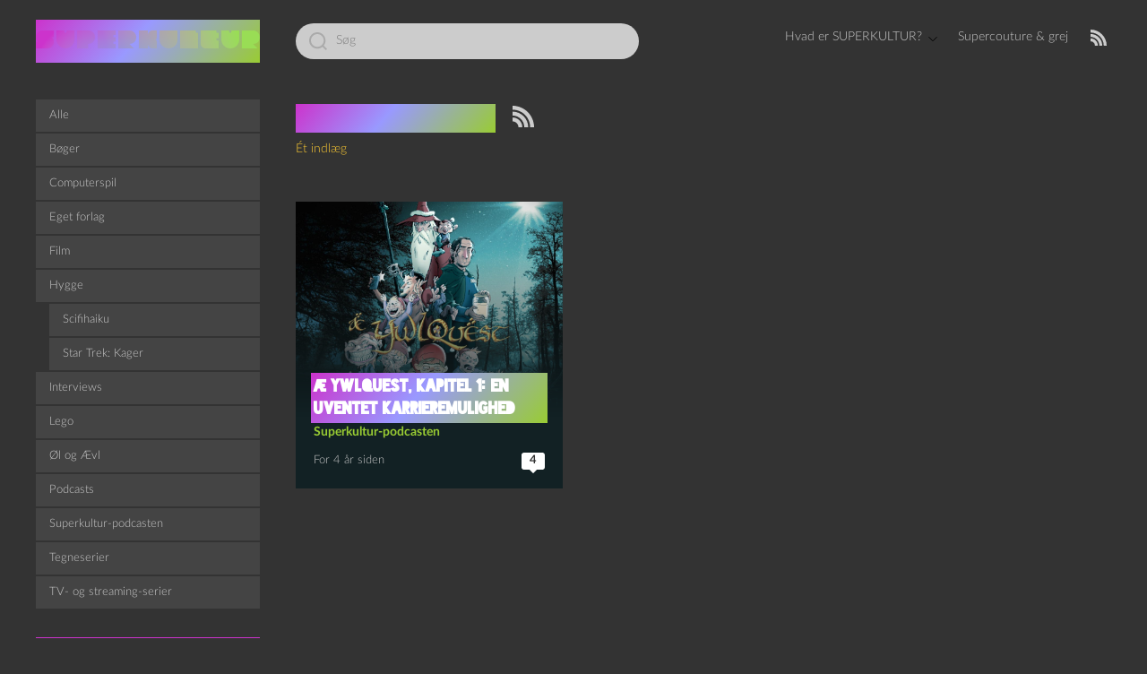

--- FILE ---
content_type: text/html; charset=UTF-8
request_url: https://superkultur.dk/tag/yule-lads/
body_size: 13487
content:
<!DOCTYPE html>

<html class="no-js" lang="da-DK">
    <head>
        <meta charset="UTF-8">
        <meta name="viewport" content="width=device-width, initial-scale=1.0">
        <link rel="profile" href="https://gmpg.org/xfn/11">
        <link rel="icon" href="https://superkultur.dk/wp-content/themes/Superkult/assets/favicon.ico" sizes="16x16 24x24 32x32 48x48 57x57 64x64 72x72 96x96 114x114 128x128 195x195 256x256" type="image/vnd.microsoft.icon" />
        <title>yule lads &#8211; SUPERKULTUR</title>
<meta name='robots' content='max-image-preview:large' />
	<style>img:is([sizes="auto" i], [sizes^="auto," i]) { contain-intrinsic-size: 3000px 1500px }</style>
	<link rel="alternate" type="application/rss+xml" title="SUPERKULTUR &raquo; Feed" href="https://superkultur.dk/feed/" />
<link rel="alternate" type="application/rss+xml" title="SUPERKULTUR &raquo;-kommentar-feed" href="https://superkultur.dk/comments/feed/" />
<link rel="alternate" type="application/rss+xml" title="SUPERKULTUR &raquo; yule lads-tag-feed" href="https://superkultur.dk/tag/yule-lads/feed/" />
<script>
window._wpemojiSettings = {"baseUrl":"https:\/\/s.w.org\/images\/core\/emoji\/16.0.1\/72x72\/","ext":".png","svgUrl":"https:\/\/s.w.org\/images\/core\/emoji\/16.0.1\/svg\/","svgExt":".svg","source":{"concatemoji":"https:\/\/superkultur.dk\/wp-includes\/js\/wp-emoji-release.min.js?ver=6.8.3"}};
/*! This file is auto-generated */
!function(s,n){var o,i,e;function c(e){try{var t={supportTests:e,timestamp:(new Date).valueOf()};sessionStorage.setItem(o,JSON.stringify(t))}catch(e){}}function p(e,t,n){e.clearRect(0,0,e.canvas.width,e.canvas.height),e.fillText(t,0,0);var t=new Uint32Array(e.getImageData(0,0,e.canvas.width,e.canvas.height).data),a=(e.clearRect(0,0,e.canvas.width,e.canvas.height),e.fillText(n,0,0),new Uint32Array(e.getImageData(0,0,e.canvas.width,e.canvas.height).data));return t.every(function(e,t){return e===a[t]})}function u(e,t){e.clearRect(0,0,e.canvas.width,e.canvas.height),e.fillText(t,0,0);for(var n=e.getImageData(16,16,1,1),a=0;a<n.data.length;a++)if(0!==n.data[a])return!1;return!0}function f(e,t,n,a){switch(t){case"flag":return n(e,"\ud83c\udff3\ufe0f\u200d\u26a7\ufe0f","\ud83c\udff3\ufe0f\u200b\u26a7\ufe0f")?!1:!n(e,"\ud83c\udde8\ud83c\uddf6","\ud83c\udde8\u200b\ud83c\uddf6")&&!n(e,"\ud83c\udff4\udb40\udc67\udb40\udc62\udb40\udc65\udb40\udc6e\udb40\udc67\udb40\udc7f","\ud83c\udff4\u200b\udb40\udc67\u200b\udb40\udc62\u200b\udb40\udc65\u200b\udb40\udc6e\u200b\udb40\udc67\u200b\udb40\udc7f");case"emoji":return!a(e,"\ud83e\udedf")}return!1}function g(e,t,n,a){var r="undefined"!=typeof WorkerGlobalScope&&self instanceof WorkerGlobalScope?new OffscreenCanvas(300,150):s.createElement("canvas"),o=r.getContext("2d",{willReadFrequently:!0}),i=(o.textBaseline="top",o.font="600 32px Arial",{});return e.forEach(function(e){i[e]=t(o,e,n,a)}),i}function t(e){var t=s.createElement("script");t.src=e,t.defer=!0,s.head.appendChild(t)}"undefined"!=typeof Promise&&(o="wpEmojiSettingsSupports",i=["flag","emoji"],n.supports={everything:!0,everythingExceptFlag:!0},e=new Promise(function(e){s.addEventListener("DOMContentLoaded",e,{once:!0})}),new Promise(function(t){var n=function(){try{var e=JSON.parse(sessionStorage.getItem(o));if("object"==typeof e&&"number"==typeof e.timestamp&&(new Date).valueOf()<e.timestamp+604800&&"object"==typeof e.supportTests)return e.supportTests}catch(e){}return null}();if(!n){if("undefined"!=typeof Worker&&"undefined"!=typeof OffscreenCanvas&&"undefined"!=typeof URL&&URL.createObjectURL&&"undefined"!=typeof Blob)try{var e="postMessage("+g.toString()+"("+[JSON.stringify(i),f.toString(),p.toString(),u.toString()].join(",")+"));",a=new Blob([e],{type:"text/javascript"}),r=new Worker(URL.createObjectURL(a),{name:"wpTestEmojiSupports"});return void(r.onmessage=function(e){c(n=e.data),r.terminate(),t(n)})}catch(e){}c(n=g(i,f,p,u))}t(n)}).then(function(e){for(var t in e)n.supports[t]=e[t],n.supports.everything=n.supports.everything&&n.supports[t],"flag"!==t&&(n.supports.everythingExceptFlag=n.supports.everythingExceptFlag&&n.supports[t]);n.supports.everythingExceptFlag=n.supports.everythingExceptFlag&&!n.supports.flag,n.DOMReady=!1,n.readyCallback=function(){n.DOMReady=!0}}).then(function(){return e}).then(function(){var e;n.supports.everything||(n.readyCallback(),(e=n.source||{}).concatemoji?t(e.concatemoji):e.wpemoji&&e.twemoji&&(t(e.twemoji),t(e.wpemoji)))}))}((window,document),window._wpemojiSettings);
</script>
<style id='wp-emoji-styles-inline-css'>

	img.wp-smiley, img.emoji {
		display: inline !important;
		border: none !important;
		box-shadow: none !important;
		height: 1em !important;
		width: 1em !important;
		margin: 0 0.07em !important;
		vertical-align: -0.1em !important;
		background: none !important;
		padding: 0 !important;
	}
</style>
<link rel='stylesheet' id='wp-block-library-css' href='https://superkultur.dk/wp-includes/css/dist/block-library/style.min.css?ver=6.8.3' media='all' />
<style id='classic-theme-styles-inline-css'>
/*! This file is auto-generated */
.wp-block-button__link{color:#fff;background-color:#32373c;border-radius:9999px;box-shadow:none;text-decoration:none;padding:calc(.667em + 2px) calc(1.333em + 2px);font-size:1.125em}.wp-block-file__button{background:#32373c;color:#fff;text-decoration:none}
</style>
<link rel='stylesheet' id='podcasting-transcript-css' href='https://superkultur.dk/wp-content/plugins/simple-podcasting/dist/podcasting-transcript.css?ver=4a9147bc3780bad24b9f' media='all' />
<link rel='stylesheet' id='podcast-platforms-block-editor-css' href='https://superkultur.dk/wp-content/plugins/simple-podcasting/dist/podcast-platforms-block.css?ver=ec249e66077f5d0d0537' media='all' />
<style id='activitypub-extra-fields-style-inline-css'>
.activitypub-extra-fields{display:table;list-style:none;margin:0;padding:0;table-layout:fixed}.activitypub-extra-field{display:table-row;margin-bottom:0}.activitypub-extra-field dt{color:inherit;display:table-cell;font-weight:600;margin-bottom:0;padding-bottom:.5em;padding-right:10px;text-overflow:ellipsis;vertical-align:baseline;white-space:nowrap}.activitypub-extra-field dt:after{content:":"}.activitypub-extra-field dd{color:inherit;display:table-cell;margin-bottom:0;margin-left:0;padding-bottom:.5em;vertical-align:baseline;word-break:break-word}.activitypub-extra-field dd p{margin-bottom:.5em;margin-top:0}.activitypub-extra-field dd p:last-child{margin-bottom:0}.activitypub-extra-field dd a{color:inherit;text-decoration:underline}.activitypub-extra-field dd a:hover{text-decoration:none}.is-style-stacked .activitypub-extra-fields{display:block;table-layout:auto}.is-style-stacked .activitypub-extra-field{display:block;margin-bottom:1em}.is-style-stacked .activitypub-extra-field:last-child{margin-bottom:0}.is-style-stacked .activitypub-extra-field dt{display:block;margin-bottom:.25em;padding-bottom:0;padding-right:0;text-overflow:clip;white-space:normal}.is-style-stacked .activitypub-extra-field dt:after{content:none}.is-style-stacked .activitypub-extra-field dd{display:block;padding-bottom:0}.is-style-cards .activitypub-extra-fields{display:block;table-layout:auto}.is-style-cards .activitypub-extra-field{background:var(--wp--preset--color--base,#fff);border:1px solid var(--wp--preset--color--contrast-2,#ddd);border-radius:8px;box-shadow:0 1px 3px rgba(0,0,0,.05);display:block;margin-bottom:1em;padding:1em}.is-style-cards .activitypub-extra-field:last-child{margin-bottom:0}.is-style-cards .activitypub-extra-field dt{color:currentcolor;display:block;font-size:.9em;letter-spacing:.5px;margin-bottom:.5em;padding-bottom:0;padding-right:0;text-transform:uppercase;white-space:normal}.is-style-cards .activitypub-extra-field dt:after{content:none}.is-style-cards .activitypub-extra-field dd{display:block;font-size:1em;padding-bottom:0}.is-style-cards.has-background{background:transparent!important}.activitypub-extra-fields-block-wrapper.has-background .activitypub-extra-fields,.activitypub-extra-fields-block-wrapper.has-border .activitypub-extra-fields,.activitypub-extra-fields-block-wrapper.is-style-stacked.has-background .activitypub-extra-fields,.activitypub-extra-fields-block-wrapper.is-style-stacked.has-border .activitypub-extra-fields,.is-style-cards.has-background .activitypub-extra-fields{padding:1rem}.activitypub-extra-fields-block-wrapper.is-style-cards.has-background .activitypub-extra-fields,.activitypub-extra-fields-block-wrapper.is-style-cards.has-border .activitypub-extra-fields{padding:0}

</style>
<link rel='stylesheet' id='activitypub-follow-me-style-css' href='https://superkultur.dk/wp-content/plugins/activitypub/build/follow-me/style-index.css?ver=7.8.2' media='all' />
<style id='activitypub-followers-style-inline-css'>
button{border:none}.wp-block-activitypub-followers{font-family:-apple-system,BlinkMacSystemFont,Segoe UI,Roboto,Oxygen-Sans,Ubuntu,Cantarell,Helvetica Neue,sans-serif;margin:16px 0}.wp-block-activitypub-followers .wp-block-heading{border-bottom:1px solid;margin:0 0 16px;padding:0 0 8px}.wp-block-activitypub-followers .followers-pagination,.wp-block-activitypub-followers .wp-block-heading{border-color:var(--wp--preset--color--foreground,var(--wp--preset--color--primary,#e0e0e0))}.wp-block-activitypub-followers .followers-container{position:relative}.wp-block-activitypub-followers .followers-container .followers-list{list-style:none;margin:0;padding:0}.wp-block-activitypub-followers .followers-container .follower-item{margin:0 0 8px}.wp-block-activitypub-followers .followers-container .follower-item:last-child{margin-bottom:0}.wp-block-activitypub-followers .followers-container .follower-link{align-items:center;border:none;border-radius:8px;box-shadow:none;display:flex;padding:8px;transition:background-color .2s ease}.wp-block-activitypub-followers .followers-container .external-link-icon{height:16px;margin-left:8px;opacity:0;transition:opacity .2s ease;width:16px}.wp-block-activitypub-followers .followers-container .follower-link:focus,.wp-block-activitypub-followers .followers-container .follower-link:hover{background-color:var(--wp--preset--color--subtle-background,var(--wp--preset--color--accent-2,var(--wp--preset--color--tertiary,var(--wp--preset--color--secondary,#f0f0f0))));box-shadow:none;outline:none}.wp-block-activitypub-followers .followers-container .follower-link:focus .external-link-icon,.wp-block-activitypub-followers .followers-container .follower-link:hover .external-link-icon{opacity:1}.wp-block-activitypub-followers .followers-container .follower-avatar{border:1px solid #e0e0e0;border-radius:50%;height:48px;margin-right:16px;-o-object-fit:cover;object-fit:cover;width:48px}.wp-block-activitypub-followers .followers-container .follower-info{display:flex;flex:1;flex-direction:column;line-height:1.3;overflow:hidden}.wp-block-activitypub-followers .followers-container .follower-name{font-weight:600;margin-bottom:2px;overflow:hidden;text-overflow:ellipsis;white-space:nowrap}.wp-block-activitypub-followers .followers-container .follower-username{color:var(--wp--preset--color--very-dark-gray,#666);font-size:90%;overflow:hidden;text-overflow:ellipsis;white-space:nowrap}.wp-block-activitypub-followers .followers-container .followers-pagination{align-items:center;border-top-style:solid;border-top-width:1px;display:grid;grid-template-columns:1fr auto 1fr;margin-top:16px;padding-top:8px!important}.wp-block-activitypub-followers .followers-container .followers-pagination .pagination-info{color:var(--wp--preset--color--very-dark-gray,#666);font-size:90%;justify-self:center}.wp-block-activitypub-followers .followers-container .followers-pagination .pagination-next,.wp-block-activitypub-followers .followers-container .followers-pagination .pagination-previous{border:none;box-shadow:none;cursor:pointer;display:inline-block;font-size:90%;min-width:60px;padding:8px 0}.wp-block-activitypub-followers .followers-container .followers-pagination .pagination-next[hidden],.wp-block-activitypub-followers .followers-container .followers-pagination .pagination-previous[hidden]{display:none!important}.wp-block-activitypub-followers .followers-container .followers-pagination .pagination-next[aria-disabled=true],.wp-block-activitypub-followers .followers-container .followers-pagination .pagination-previous[aria-disabled=true]{cursor:not-allowed;opacity:.3;pointer-events:none;text-decoration:none}.wp-block-activitypub-followers .followers-container .followers-pagination .pagination-previous{justify-self:start;padding-right:8px}.wp-block-activitypub-followers .followers-container .followers-pagination .pagination-previous:before{content:"←"}.wp-block-activitypub-followers .followers-container .followers-pagination .pagination-next{justify-self:end;padding-left:8px;text-align:right}.wp-block-activitypub-followers .followers-container .followers-pagination .pagination-next:after{content:"→"}@media(max-width:480px){.wp-block-activitypub-followers .followers-container .followers-pagination{grid-template-columns:1fr 1fr}.wp-block-activitypub-followers .followers-container .followers-pagination .pagination-info{display:none}.wp-block-activitypub-followers .followers-container .followers-pagination .pagination-next,.wp-block-activitypub-followers .followers-container .followers-pagination .pagination-previous{align-items:center;font-size:100%;min-height:44px}}.wp-block-activitypub-followers .followers-container .followers-loading{align-items:center;background-color:hsla(0,0%,100%,.5);border-radius:8px;bottom:0;display:flex;justify-content:center;left:0;position:absolute;right:0;top:0}.wp-block-activitypub-followers .followers-container .followers-loading[aria-hidden=true]{display:none}.wp-block-activitypub-followers .followers-container .loading-spinner{animation:spin 1s ease-in-out infinite;border:3px solid color-mix(in srgb,var(--wp--preset--color--primary,#0073aa) 30%,transparent);border-radius:50%;border-top-color:var(--wp--preset--color--primary,#0073aa);height:40px;width:40px}@keyframes spin{to{transform:rotate(1turn)}}.wp-block-activitypub-followers.is-style-card:not(.block-editor-block-list__block){background-color:var(--wp--preset--color--white,#fff);border-radius:8px;box-shadow:0 2px 8px rgba(0,0,0,.1);box-sizing:border-box;padding:24px}@media(max-width:480px){.wp-block-activitypub-followers.is-style-card:not(.block-editor-block-list__block){margin-left:-12px;margin-right:-12px}}.wp-block-activitypub-followers.is-style-card:not(.block-editor-block-list__block) .wp-block-heading{border-bottom:none;margin-bottom:16px;text-align:center}.wp-block-activitypub-followers.is-style-card:not(.block-editor-block-list__block) .follower-link{border:1px solid #e0e0e0;margin-bottom:8px}.wp-block-activitypub-followers.is-style-card:not(.block-editor-block-list__block) .follower-link:focus,.wp-block-activitypub-followers.is-style-card:not(.block-editor-block-list__block) .follower-link:hover{border-color:#c7c7c7}.wp-block-activitypub-followers.is-style-card:not(.block-editor-block-list__block) .followers-pagination{border:none;padding-bottom:0!important}.wp-block-activitypub-followers.is-style-compact .follower-link{padding:4px}.wp-block-activitypub-followers.is-style-compact .follower-avatar{height:36px;margin-right:8px;width:36px}.wp-block-activitypub-followers.is-style-compact .follower-name{font-size:90%}.wp-block-activitypub-followers.is-style-compact .follower-username{font-size:80%}.wp-block-activitypub-followers.is-style-compact .followers-pagination{margin-top:8px;padding-top:4px}.wp-block-activitypub-followers.is-style-compact .followers-pagination .pagination-next,.wp-block-activitypub-followers.is-style-compact .followers-pagination .pagination-previous{font-size:80%;padding-bottom:4px;padding-top:4px}@media(max-width:480px){.wp-block-activitypub-followers.is-style-compact .followers-pagination .pagination-next,.wp-block-activitypub-followers.is-style-compact .followers-pagination .pagination-previous{font-size:100%}}.wp-block-activitypub-followers.is-style-compact .followers-pagination .pagination-info{font-size:80%}

</style>
<style id='activitypub-reactions-style-inline-css'>
body.modal-open{overflow:hidden}.activitypub-modal__overlay{align-items:center;background-color:rgba(0,0,0,.5);bottom:0;color:initial;display:flex;justify-content:center;left:0;padding:1rem;position:fixed;right:0;top:0;z-index:100000}.activitypub-modal__overlay.compact{align-items:flex-start;background-color:transparent;bottom:auto;justify-content:flex-start;left:auto;padding:0;position:absolute;right:auto;top:auto;z-index:100}.activitypub-modal__overlay[hidden]{display:none}.activitypub-modal__frame{animation:activitypub-modal-appear .2s ease-out;background-color:var(--wp--preset--color--white,#fff);border-radius:8px;box-shadow:0 5px 15px rgba(0,0,0,.3);display:flex;flex-direction:column;max-height:calc(100vh - 2rem);max-width:660px;overflow:hidden;width:100%}.compact .activitypub-modal__frame{box-shadow:0 2px 8px rgba(0,0,0,.1);max-height:300px;max-width:-moz-min-content;max-width:min-content;min-width:250px;width:auto}.activitypub-modal__header{align-items:center;border-bottom:1px solid var(--wp--preset--color--light-gray,#f0f0f0);display:flex;flex-shrink:0;justify-content:space-between;padding:2rem 2rem 1.5rem}.compact .activitypub-modal__header{display:none}.activitypub-modal__header .activitypub-modal__close{align-items:center;border:none;cursor:pointer;display:flex;justify-content:center;padding:.5rem;width:auto}.activitypub-modal__header .activitypub-modal__close:active{border:none;padding:.5rem}.activitypub-modal__title{font-size:130%;font-weight:600;line-height:1.4;margin:0!important}.activitypub-modal__content{overflow-y:auto}@keyframes activitypub-modal-appear{0%{opacity:0;transform:translateY(20px)}to{opacity:1;transform:translateY(0)}}.wp-block-activitypub-reactions{margin-bottom:2rem;margin-top:2rem;position:relative}.wp-block-activitypub-reactions.has-background,.wp-block-activitypub-reactions.has-border{box-sizing:border-box;padding:2rem}.wp-block-activitypub-reactions .activitypub-reactions{display:flex;flex-direction:column;flex-wrap:wrap}.wp-block-activitypub-reactions .reaction-group{align-items:center;display:flex;gap:.75rem;justify-content:flex-start;margin:.5em 0;position:relative;width:100%}@media(max-width:782px){.wp-block-activitypub-reactions .reaction-group:has(.reaction-avatars:not(:empty)){justify-content:space-between}}.wp-block-activitypub-reactions .reaction-group .reaction-avatars{align-items:center;display:flex;flex-direction:row;list-style:none;margin:0!important;padding:0}.wp-block-activitypub-reactions .reaction-group .reaction-avatars li{margin:0 -10px 0 0;padding:0;transition:transform .2s ease}.wp-block-activitypub-reactions .reaction-group .reaction-avatars li:not([hidden]):not(:has(~li:not([hidden]))){margin-right:0}.wp-block-activitypub-reactions .reaction-group .reaction-avatars li:hover{transform:translateY(-2px);z-index:2}.wp-block-activitypub-reactions .reaction-group .reaction-avatars li a{border-radius:50%;box-shadow:none;display:block;line-height:1;text-decoration:none}.wp-block-activitypub-reactions .reaction-group .reaction-avatar{max-height:32px;max-width:32px;overflow:hidden;-moz-force-broken-image-icon:1;border:.5px solid var(--wp--preset--color--contrast,hsla(0,0%,100%,.8));border-radius:50%;box-shadow:0 0 0 .5px hsla(0,0%,100%,.8),0 1px 3px rgba(0,0,0,.2);transition:transform .6s cubic-bezier(.34,1.56,.64,1);will-change:transform}.wp-block-activitypub-reactions .reaction-group .reaction-avatar:focus-visible,.wp-block-activitypub-reactions .reaction-group .reaction-avatar:hover{position:relative;transform:translateY(-5px);z-index:1}.wp-block-activitypub-reactions .reaction-group .reaction-label{align-items:center;background:none;border:none;border-radius:4px;color:currentcolor;display:flex;flex:0 0 auto;font-size:var(--wp--preset--font-size--small,.875rem);gap:.25rem;padding:.25rem .5rem;text-decoration:none;transition:background-color .2s ease;white-space:nowrap}.wp-block-activitypub-reactions .reaction-group .reaction-label:hover{background-color:rgba(0,0,0,.05);color:currentcolor}.wp-block-activitypub-reactions .reaction-group .reaction-label:focus:not(:disabled){box-shadow:none;outline:1px solid currentcolor;outline-offset:2px}.reactions-list{list-style:none;margin:0!important;padding:.5rem}.components-popover__content>.reactions-list{padding:0}.reactions-list .reaction-item{margin:0 0 .5rem}.reactions-list .reaction-item:last-child{margin-bottom:0}.reactions-list .reaction-item a{align-items:center;border-radius:4px;box-shadow:none;color:inherit;display:flex;gap:.75rem;padding:.5rem;text-decoration:none;transition:background-color .2s ease}.reactions-list .reaction-item a:hover{background-color:rgba(0,0,0,.03)}.reactions-list .reaction-item img{border:1px solid var(--wp--preset--color--light-gray,#f0f0f0);border-radius:50%;box-shadow:none;height:36px;width:36px}.reactions-list .reaction-item .reaction-name{font-size:var(--wp--preset--font-size--small,.875rem)}.components-popover__content{box-shadow:0 2px 8px rgba(0,0,0,.1);max-height:300px;max-width:-moz-min-content;max-width:min-content;min-width:250px;padding:.5rem;width:auto}.wp-block-activitypub-reactions.is-style-compact .wp-block-heading{margin-bottom:.5em}.wp-block-activitypub-reactions.is-style-compact .activitypub-reactions{display:inline-flex;flex-direction:row;flex-wrap:wrap;gap:.5em}.wp-block-activitypub-reactions.is-style-compact .reaction-group{display:inline-flex;margin:0;width:auto}

</style>
<style id='activitypub-reply-style-inline-css'>
.activitypub-embed-container{min-height:100px;pointer-events:none;position:relative;-webkit-user-select:none;-moz-user-select:none;user-select:none}.activitypub-embed-loading{align-items:center;display:flex;justify-content:center}.activitypub-embed-container .wp-block-embed{pointer-events:none!important}.activitypub-embed-preview,.activitypub-embed-preview iframe{pointer-events:none}.activitypub-reply-display{margin:1em 0}.activitypub-reply-display p{margin:0}.activitypub-reply-display a{color:#2271b1;text-decoration:none}.activitypub-reply-display a:hover{color:#135e96;text-decoration:underline}.activitypub-embed{background:#fff;border:1px solid #e6e6e6;border-radius:12px;font-family:-apple-system,BlinkMacSystemFont,Segoe UI,Roboto,Helvetica,Arial,sans-serif;max-width:100%;padding:0}.activitypub-reply-block .activitypub-embed{margin:1em 0}.activitypub-embed-header{align-items:center;display:flex;gap:10px;padding:15px}.activitypub-embed-header img{border-radius:50%;height:48px;width:48px}.activitypub-embed-header-text{flex-grow:1}.activitypub-embed-header-text h2{color:#000;font-size:15px;font-weight:600;margin:0;padding:0}.activitypub-embed-header-text .ap-account{color:#687684;font-size:14px;text-decoration:none}.activitypub-embed-content{padding:0 15px 15px}.activitypub-embed-content .ap-title{color:#000;font-size:23px;font-weight:600;margin:0 0 10px;padding:0}.activitypub-embed-content .ap-subtitle{color:#000;font-size:15px;margin:0 0 15px}.activitypub-embed-content .ap-preview{border:1px solid #e6e6e6;border-radius:8px;box-sizing:border-box;display:grid;gap:2px;grid-template-columns:1fr 1fr;grid-template-rows:1fr 1fr;margin:1em 0 0;min-height:64px;overflow:hidden;position:relative;width:100%}.activitypub-embed-content .ap-preview img{border:0;box-sizing:border-box;display:block;height:100%;-o-object-fit:cover;object-fit:cover;overflow:hidden;position:relative;width:100%}.activitypub-embed-content .ap-preview audio,.activitypub-embed-content .ap-preview video{display:block;grid-column:1/span 2;max-width:100%}.activitypub-embed-content .ap-preview audio{width:100%}.activitypub-embed-content .ap-preview.layout-1{grid-template-columns:1fr;grid-template-rows:1fr}.activitypub-embed-content .ap-preview.layout-2{aspect-ratio:auto;grid-template-rows:1fr;height:auto}.activitypub-embed-content .ap-preview.layout-3>img:first-child{grid-row:span 2}.activitypub-embed-content .ap-preview-text{padding:15px}.activitypub-embed-meta{border-top:1px solid #e6e6e6;color:#687684;display:flex;font-size:13px;gap:15px;padding:15px}.activitypub-embed-meta .ap-stat{align-items:center;display:flex;gap:5px}@media only screen and (max-width:399px){.activitypub-embed-meta span.ap-stat{display:none!important}}.activitypub-embed-meta a.ap-stat{color:inherit;text-decoration:none}.activitypub-embed-meta strong{color:#000;font-weight:600}.activitypub-embed-meta .ap-stat-label{color:#687684}.wp-block-activitypub-reply .components-spinner{height:12px;margin-bottom:0;margin-top:0;width:12px}

</style>
<style id='global-styles-inline-css'>
:root{--wp--preset--aspect-ratio--square: 1;--wp--preset--aspect-ratio--4-3: 4/3;--wp--preset--aspect-ratio--3-4: 3/4;--wp--preset--aspect-ratio--3-2: 3/2;--wp--preset--aspect-ratio--2-3: 2/3;--wp--preset--aspect-ratio--16-9: 16/9;--wp--preset--aspect-ratio--9-16: 9/16;--wp--preset--color--black: #000000;--wp--preset--color--cyan-bluish-gray: #abb8c3;--wp--preset--color--white: #ffffff;--wp--preset--color--pale-pink: #f78da7;--wp--preset--color--vivid-red: #cf2e2e;--wp--preset--color--luminous-vivid-orange: #ff6900;--wp--preset--color--luminous-vivid-amber: #fcb900;--wp--preset--color--light-green-cyan: #7bdcb5;--wp--preset--color--vivid-green-cyan: #00d084;--wp--preset--color--pale-cyan-blue: #8ed1fc;--wp--preset--color--vivid-cyan-blue: #0693e3;--wp--preset--color--vivid-purple: #9b51e0;--wp--preset--gradient--vivid-cyan-blue-to-vivid-purple: linear-gradient(135deg,rgba(6,147,227,1) 0%,rgb(155,81,224) 100%);--wp--preset--gradient--light-green-cyan-to-vivid-green-cyan: linear-gradient(135deg,rgb(122,220,180) 0%,rgb(0,208,130) 100%);--wp--preset--gradient--luminous-vivid-amber-to-luminous-vivid-orange: linear-gradient(135deg,rgba(252,185,0,1) 0%,rgba(255,105,0,1) 100%);--wp--preset--gradient--luminous-vivid-orange-to-vivid-red: linear-gradient(135deg,rgba(255,105,0,1) 0%,rgb(207,46,46) 100%);--wp--preset--gradient--very-light-gray-to-cyan-bluish-gray: linear-gradient(135deg,rgb(238,238,238) 0%,rgb(169,184,195) 100%);--wp--preset--gradient--cool-to-warm-spectrum: linear-gradient(135deg,rgb(74,234,220) 0%,rgb(151,120,209) 20%,rgb(207,42,186) 40%,rgb(238,44,130) 60%,rgb(251,105,98) 80%,rgb(254,248,76) 100%);--wp--preset--gradient--blush-light-purple: linear-gradient(135deg,rgb(255,206,236) 0%,rgb(152,150,240) 100%);--wp--preset--gradient--blush-bordeaux: linear-gradient(135deg,rgb(254,205,165) 0%,rgb(254,45,45) 50%,rgb(107,0,62) 100%);--wp--preset--gradient--luminous-dusk: linear-gradient(135deg,rgb(255,203,112) 0%,rgb(199,81,192) 50%,rgb(65,88,208) 100%);--wp--preset--gradient--pale-ocean: linear-gradient(135deg,rgb(255,245,203) 0%,rgb(182,227,212) 50%,rgb(51,167,181) 100%);--wp--preset--gradient--electric-grass: linear-gradient(135deg,rgb(202,248,128) 0%,rgb(113,206,126) 100%);--wp--preset--gradient--midnight: linear-gradient(135deg,rgb(2,3,129) 0%,rgb(40,116,252) 100%);--wp--preset--font-size--small: 13px;--wp--preset--font-size--medium: 20px;--wp--preset--font-size--large: 36px;--wp--preset--font-size--x-large: 42px;--wp--preset--spacing--20: 0.44rem;--wp--preset--spacing--30: 0.67rem;--wp--preset--spacing--40: 1rem;--wp--preset--spacing--50: 1.5rem;--wp--preset--spacing--60: 2.25rem;--wp--preset--spacing--70: 3.38rem;--wp--preset--spacing--80: 5.06rem;--wp--preset--shadow--natural: 6px 6px 9px rgba(0, 0, 0, 0.2);--wp--preset--shadow--deep: 12px 12px 50px rgba(0, 0, 0, 0.4);--wp--preset--shadow--sharp: 6px 6px 0px rgba(0, 0, 0, 0.2);--wp--preset--shadow--outlined: 6px 6px 0px -3px rgba(255, 255, 255, 1), 6px 6px rgba(0, 0, 0, 1);--wp--preset--shadow--crisp: 6px 6px 0px rgba(0, 0, 0, 1);}:where(.is-layout-flex){gap: 0.5em;}:where(.is-layout-grid){gap: 0.5em;}body .is-layout-flex{display: flex;}.is-layout-flex{flex-wrap: wrap;align-items: center;}.is-layout-flex > :is(*, div){margin: 0;}body .is-layout-grid{display: grid;}.is-layout-grid > :is(*, div){margin: 0;}:where(.wp-block-columns.is-layout-flex){gap: 2em;}:where(.wp-block-columns.is-layout-grid){gap: 2em;}:where(.wp-block-post-template.is-layout-flex){gap: 1.25em;}:where(.wp-block-post-template.is-layout-grid){gap: 1.25em;}.has-black-color{color: var(--wp--preset--color--black) !important;}.has-cyan-bluish-gray-color{color: var(--wp--preset--color--cyan-bluish-gray) !important;}.has-white-color{color: var(--wp--preset--color--white) !important;}.has-pale-pink-color{color: var(--wp--preset--color--pale-pink) !important;}.has-vivid-red-color{color: var(--wp--preset--color--vivid-red) !important;}.has-luminous-vivid-orange-color{color: var(--wp--preset--color--luminous-vivid-orange) !important;}.has-luminous-vivid-amber-color{color: var(--wp--preset--color--luminous-vivid-amber) !important;}.has-light-green-cyan-color{color: var(--wp--preset--color--light-green-cyan) !important;}.has-vivid-green-cyan-color{color: var(--wp--preset--color--vivid-green-cyan) !important;}.has-pale-cyan-blue-color{color: var(--wp--preset--color--pale-cyan-blue) !important;}.has-vivid-cyan-blue-color{color: var(--wp--preset--color--vivid-cyan-blue) !important;}.has-vivid-purple-color{color: var(--wp--preset--color--vivid-purple) !important;}.has-black-background-color{background-color: var(--wp--preset--color--black) !important;}.has-cyan-bluish-gray-background-color{background-color: var(--wp--preset--color--cyan-bluish-gray) !important;}.has-white-background-color{background-color: var(--wp--preset--color--white) !important;}.has-pale-pink-background-color{background-color: var(--wp--preset--color--pale-pink) !important;}.has-vivid-red-background-color{background-color: var(--wp--preset--color--vivid-red) !important;}.has-luminous-vivid-orange-background-color{background-color: var(--wp--preset--color--luminous-vivid-orange) !important;}.has-luminous-vivid-amber-background-color{background-color: var(--wp--preset--color--luminous-vivid-amber) !important;}.has-light-green-cyan-background-color{background-color: var(--wp--preset--color--light-green-cyan) !important;}.has-vivid-green-cyan-background-color{background-color: var(--wp--preset--color--vivid-green-cyan) !important;}.has-pale-cyan-blue-background-color{background-color: var(--wp--preset--color--pale-cyan-blue) !important;}.has-vivid-cyan-blue-background-color{background-color: var(--wp--preset--color--vivid-cyan-blue) !important;}.has-vivid-purple-background-color{background-color: var(--wp--preset--color--vivid-purple) !important;}.has-black-border-color{border-color: var(--wp--preset--color--black) !important;}.has-cyan-bluish-gray-border-color{border-color: var(--wp--preset--color--cyan-bluish-gray) !important;}.has-white-border-color{border-color: var(--wp--preset--color--white) !important;}.has-pale-pink-border-color{border-color: var(--wp--preset--color--pale-pink) !important;}.has-vivid-red-border-color{border-color: var(--wp--preset--color--vivid-red) !important;}.has-luminous-vivid-orange-border-color{border-color: var(--wp--preset--color--luminous-vivid-orange) !important;}.has-luminous-vivid-amber-border-color{border-color: var(--wp--preset--color--luminous-vivid-amber) !important;}.has-light-green-cyan-border-color{border-color: var(--wp--preset--color--light-green-cyan) !important;}.has-vivid-green-cyan-border-color{border-color: var(--wp--preset--color--vivid-green-cyan) !important;}.has-pale-cyan-blue-border-color{border-color: var(--wp--preset--color--pale-cyan-blue) !important;}.has-vivid-cyan-blue-border-color{border-color: var(--wp--preset--color--vivid-cyan-blue) !important;}.has-vivid-purple-border-color{border-color: var(--wp--preset--color--vivid-purple) !important;}.has-vivid-cyan-blue-to-vivid-purple-gradient-background{background: var(--wp--preset--gradient--vivid-cyan-blue-to-vivid-purple) !important;}.has-light-green-cyan-to-vivid-green-cyan-gradient-background{background: var(--wp--preset--gradient--light-green-cyan-to-vivid-green-cyan) !important;}.has-luminous-vivid-amber-to-luminous-vivid-orange-gradient-background{background: var(--wp--preset--gradient--luminous-vivid-amber-to-luminous-vivid-orange) !important;}.has-luminous-vivid-orange-to-vivid-red-gradient-background{background: var(--wp--preset--gradient--luminous-vivid-orange-to-vivid-red) !important;}.has-very-light-gray-to-cyan-bluish-gray-gradient-background{background: var(--wp--preset--gradient--very-light-gray-to-cyan-bluish-gray) !important;}.has-cool-to-warm-spectrum-gradient-background{background: var(--wp--preset--gradient--cool-to-warm-spectrum) !important;}.has-blush-light-purple-gradient-background{background: var(--wp--preset--gradient--blush-light-purple) !important;}.has-blush-bordeaux-gradient-background{background: var(--wp--preset--gradient--blush-bordeaux) !important;}.has-luminous-dusk-gradient-background{background: var(--wp--preset--gradient--luminous-dusk) !important;}.has-pale-ocean-gradient-background{background: var(--wp--preset--gradient--pale-ocean) !important;}.has-electric-grass-gradient-background{background: var(--wp--preset--gradient--electric-grass) !important;}.has-midnight-gradient-background{background: var(--wp--preset--gradient--midnight) !important;}.has-small-font-size{font-size: var(--wp--preset--font-size--small) !important;}.has-medium-font-size{font-size: var(--wp--preset--font-size--medium) !important;}.has-large-font-size{font-size: var(--wp--preset--font-size--large) !important;}.has-x-large-font-size{font-size: var(--wp--preset--font-size--x-large) !important;}
:where(.wp-block-post-template.is-layout-flex){gap: 1.25em;}:where(.wp-block-post-template.is-layout-grid){gap: 1.25em;}
:where(.wp-block-columns.is-layout-flex){gap: 2em;}:where(.wp-block-columns.is-layout-grid){gap: 2em;}
:root :where(.wp-block-pullquote){font-size: 1.5em;line-height: 1.6;}
</style>
<link rel='stylesheet' id='cpg-frontend-styles-css-css' href='https://superkultur.dk/wp-content/plugins/color-palette-generator/assets/css/cpg-frontend-styles.css?ver=6.8.3' media='all' />
<link rel='stylesheet' id='cpg-frontend-widget-styles-css-css' href='https://superkultur.dk/wp-content/plugins/color-palette-generator/assets/css/cpg-frontend-widget-styles.css?ver=6.8.3' media='all' />
<link rel='stylesheet' id='podcast-block-css' href='https://superkultur.dk/wp-content/plugins/simple-podcasting/dist/podcast.css?ver=a1f6d7bb3934e425f805' media='all' />
<link rel='stylesheet' id='latest-episode-block-css' href='https://superkultur.dk/wp-content/plugins/simple-podcasting/dist/latest-episode.css?ver=056ef85d1d66e0b4dc10' media='all' />
<link rel='stylesheet' id='stcr-font-awesome-css' href='https://superkultur.dk/wp-content/plugins/subscribe-to-comments-reloaded/includes/css/font-awesome.min.css?ver=6.8.3' media='all' />
<link rel='stylesheet' id='stcr-style-css' href='https://superkultur.dk/wp-content/plugins/subscribe-to-comments-reloaded/includes/css/stcr-style.css?ver=6.8.3' media='all' />
<link rel='stylesheet' id='indieweb-css' href='https://superkultur.dk/wp-content/plugins/indieweb/static/css/indieweb.css?ver=5.0.0' media='all' />
<link rel='stylesheet' id='sqlt-css-bundle-css' href='https://superkultur.dk/wp-content/themes/Superkult/assets/bundle.min.css?ver=1.0' media='all' />
<link rel='stylesheet' id='slb_core-css' href='https://superkultur.dk/wp-content/plugins/simple-lightbox/client/css/app.css?ver=2.9.4' media='all' />
<style id='rocket-lazyload-inline-css'>
.rll-youtube-player{position:relative;padding-bottom:56.23%;height:0;overflow:hidden;max-width:100%;}.rll-youtube-player:focus-within{outline: 2px solid currentColor;outline-offset: 5px;}.rll-youtube-player iframe{position:absolute;top:0;left:0;width:100%;height:100%;z-index:100;background:0 0}.rll-youtube-player img{bottom:0;display:block;left:0;margin:auto;max-width:100%;width:100%;position:absolute;right:0;top:0;border:none;height:auto;-webkit-transition:.4s all;-moz-transition:.4s all;transition:.4s all}.rll-youtube-player img:hover{-webkit-filter:brightness(75%)}.rll-youtube-player .play{height:100%;width:100%;left:0;top:0;position:absolute;background:url(https://superkultur.dk/wp-content/plugins/rocket-lazy-load/assets/img/youtube.png) no-repeat center;background-color: transparent !important;cursor:pointer;border:none;}
</style>
<script src="https://superkultur.dk/wp-content/themes/Superkult/assets/bundle.min.js?ver=1.0" id="sqlt-js-bundle-js"></script>
<link rel="https://api.w.org/" href="https://superkultur.dk/wp-json/" /><link rel="alternate" title="JSON" type="application/json" href="https://superkultur.dk/wp-json/wp/v2/tags/2845" /><link rel="EditURI" type="application/rsd+xml" title="RSD" href="https://superkultur.dk/xmlrpc.php?rsd" />
<meta name="generator" content="WordPress 6.8.3" />
<meta property="fediverse:creator" name="fediverse:creator" content="superkultur@superkultur.dk" />

<link rel="alternate" title="ActivityPub (JSON)" type="application/activity+json" href="https://superkultur.dk/?term_id=2845" />
<link rel="icon" href="https://superkultur.dk/wp-content/uploads/2023/05/cropped-favicon2023-1-32x32.png" sizes="32x32" />
<link rel="icon" href="https://superkultur.dk/wp-content/uploads/2023/05/cropped-favicon2023-1-192x192.png" sizes="192x192" />
<link rel="apple-touch-icon" href="https://superkultur.dk/wp-content/uploads/2023/05/cropped-favicon2023-1-180x180.png" />
<meta name="msapplication-TileImage" content="https://superkultur.dk/wp-content/uploads/2023/05/cropped-favicon2023-1-270x270.png" />
<link rel="micropub_media" href="https://superkultur.dk/wp-json/micropub/1.0/media" />
<link rel="micropub" href="https://superkultur.dk/wp-json/micropub/1.0/endpoint" />
<noscript><style id="rocket-lazyload-nojs-css">.rll-youtube-player, [data-lazy-src]{display:none !important;}</style></noscript>    </head>

    
    <body class="archive tag tag-yule-lads tag-2845 wp-theme-Superkult layout--has-sidebar">
        
        <a class="skip-link screen-reader-text h-shadow-focus" href="#site-content">
            Spol over trailerne        </a>

        <div id="site-container">
            <header id="site-header">
                <h1 class="site-header__logo"><a href="https://superkultur.dk" class="dark-link"><img src="data:image/svg+xml,%3Csvg%20xmlns='http://www.w3.org/2000/svg'%20viewBox='0%200%20250%200'%3E%3C/svg%3E" alt="SUPERKULTUR" width="250" data-lazy-src="https://superkultur.dk/wp-content/themes/Superkult/assets/site_logo.png"><noscript><img src="https://superkultur.dk/wp-content/themes/Superkult/assets/site_logo.png" alt="SUPERKULTUR" width="250"></noscript></a></h1>
                <div class="site-header__search-nav">
                    
<form role="search" method="get" class="search-form" action="https://superkultur.dk/">
    <label for="search-form-1">
        <span class="screen-reader-text">Led efter:</span>
        <input type="search" id="search-form-1" class="search-form__input" placeholder="Søg" value="" name="s" />

        <svg xmlns="http://www.w3.org/2000/svg" viewBox="0 0 23 23">
        <path d="M38.710696,48.0601792 L43,52.3494831 L41.3494831,54 L37.0601792,49.710696 C35.2632422,51.1481185 32.9839107,52.0076499 30.5038249,52.0076499 C24.7027226,52.0076499 20,47.3049272 20,41.5038249 C20,35.7027226 24.7027226,31 30.5038249,31 C36.3049272,31 41.0076499,35.7027226 41.0076499,41.5038249 C41.0076499,43.9839107 40.1481185,46.2632422 38.710696,48.0601792 Z M36.3875844,47.1716785 C37.8030221,45.7026647 38.6734666,43.7048964 38.6734666,41.5038249 C38.6734666,36.9918565 35.0157934,33.3341833 30.5038249,33.3341833 C25.9918565,33.3341833 22.3341833,36.9918565 22.3341833,41.5038249 C22.3341833,46.0157934 25.9918565,49.6734666 30.5038249,49.6734666 C32.7048964,49.6734666 34.7026647,48.8030221 36.1716785,47.3875844 C36.2023931,47.347638 36.2360451,47.3092237 36.2726343,47.2726343 C36.3092237,47.2360451 36.347638,47.2023931 36.3875844,47.1716785 Z" transform="translate(-20 -31)"/>
        </svg>    </label>
</form>

                                            <nav id="site-nav" role="navigation">
                            <ul class="primary-menu has-dark-link">
                                <li class="page_item page-item-17 page_item_has_children"><a href="https://superkultur.dk/hvad-er-superkultur/">Hvad er SUPERKULTUR?</a>
<ul class='children'>
	<li class="page_item page-item-8060"><a href="https://superkultur.dk/hvad-er-superkultur/privatlivspolitik/">Privatlivspolitik</a></li>
</ul>
</li>
<li class="page_item page-item-4942"><a href="https://superkultur.dk/grej/">Supercouture &#038; grej</a></li>
                                <li><a class="feed" title="Feed Subscription" href="https://superkultur.dk/feed/"><svg xmlns="http://www.w3.org/2000/svg" viewBox="0 0 46.644 46.644">
        <path d="M46.644,46.644h-8.481C38.162,25.599,21.041,8.481,0,8.481V0C25.72,0.003,46.644,20.929,46.644,46.644z"/>
        <path d="M33.924,46.644h-8.479c0-14.028-11.413-25.444-25.442-25.444v-8.481C18.705,12.723,33.924,27.941,33.924,46.644z"/>
        <path d="M21.202,46.644h-8.481c0-7.017-5.706-12.719-12.721-12.719v-8.481C11.693,25.443,21.202,34.953,21.202,46.644z"/>
        </svg></a></li>
                            </ul>
                        </nav>
                    
                    <button class="mobile-nav-toggle js-mobile-nav-show" aria-label="Åben menuen" aria-expanded="false">
                        <svg viewBox="0 0 512 512" xmlns="http://www.w3.org/2000/svg">
        <path d="M417.4,224H94.6C77.7,224,64,238.3,64,256c0,17.7,13.7,32,30.6,32h322.8c16.9,0,30.6-14.3,30.6-32 C448,238.3,434.3,224,417.4,224z"/>
        <path d="M417.4,96H94.6C77.7,96,64,110.3,64,128c0,17.7,13.7,32,30.6,32h322.8c16.9,0,30.6-14.3,30.6-32 C448,110.3,434.3,96,417.4,96z"/>
        <path d="M417.4,352H94.6C77.7,352,64,366.3,64,384c0,17.7,13.7,32,30.6,32h322.8c16.9,0,30.6-14.3,30.6-32 C448,366.3,434.3,352,417.4,352z"/>
        </svg>                    </button>
                </div>
            </header>

            <div id="site-wrapper">
                <main id="site-content" role="main">
    <header class="archive-header">
        
        <div class="archive-header__body">
                            <h1 class="archive-header__title h-break-word">
                    Tag: <span>yule lads</span>                </h1>
                    <a class="category-feed" title="Subscribe to category" href=""><svg xmlns="http://www.w3.org/2000/svg" viewBox="0 0 46.644 46.644">
        <path d="M46.644,46.644h-8.481C38.162,25.599,21.041,8.481,0,8.481V0C25.72,0.003,46.644,20.929,46.644,46.644z"/>
        <path d="M33.924,46.644h-8.479c0-14.028-11.413-25.444-25.442-25.444v-8.481C18.705,12.723,33.924,27.941,33.924,46.644z"/>
        <path d="M21.202,46.644h-8.481c0-7.017-5.706-12.719-12.721-12.719v-8.481C11.693,25.443,21.202,34.953,21.202,46.644z"/>
        </svg></a>

                <div class="archive-header__count">
                    Ét indlæg                </div>
            
                    </div>
    </header>
	<div class="post-list">
    <article class="post-card --has-comments" style="--post-color: #122124">
        <a href="https://superkultur.dk/2021/12/01/ae-ywlquest-kapitel-1-en-uventet-karrieremulighed/" class="post-card__link" tabindex="-1">Æ YwlQuest, kapitel 1: En uventet karrieremulighed</a>

        
        
        <div class="post-card__body">
            <h2 class="post-card__title"><a href="https://superkultur.dk/2021/12/01/ae-ywlquest-kapitel-1-en-uventet-karrieremulighed/">Æ YwlQuest, kapitel 1: En uventet karrieremulighed</a></h2><div class="post-card__categories h-truncate"><a href="https://superkultur.dk/category/superkultur-podcasten/" rel="category tag">Superkultur-podcasten</a></div><div class="post-card__meta"><time datetime="2021-12-01T07:00:00+00:00" title="Wed, 01 Dec 2021 07:00:00 +0000">For 4 år siden</time><div class="post-card__comments">4</div></div>        </div>

        <div data-bg="https://superkultur.dk/wp-content/uploads/2021/11/Cover-v2.jpg" class="post-card__bg rocket-lazyload" style="background-color: #122124; "></div>
    </article>
</div>                </main>

                    <aside id="site-sidebar" role="complementary" >
        <div class="sidebar__widgets widget-area--vertical h-hide-scrollbar">
            <button class="sidebar__close js-mobile-nav-close" aria-label="Luk menuen">
                <svg xmlns="http://www.w3.org/2000/svg" viewBox="0 0 16 16">
        <polygon fill-rule="evenodd" points="6.852 7.649 .399 1.195 1.445 .149 7.899 6.602 14.352 .149 15.399 1.195 8.945 7.649 15.399 14.102 14.352 15.149 7.899 8.695 1.445 15.149 .399 14.102"/>
        </svg>            </button>

                <div class="widget sqlt-widget-mobile-nav">
                    <div class="widget-content">
                        <ul class="menu menu--primary">
                            <li class="page_item page-item-17 page_item_has_children"><a href="https://superkultur.dk/hvad-er-superkultur/">Hvad er SUPERKULTUR?</a>
<ul class='children'>
	<li class="page_item page-item-8060"><a href="https://superkultur.dk/hvad-er-superkultur/privatlivspolitik/">Privatlivspolitik</a></li>
</ul>
</li>
<li class="page_item page-item-4942"><a href="https://superkultur.dk/grej/">Supercouture &#038; grej</a></li>
                        </ul>
                    </div>
                </div>
            <div class="widget sqlt_widget_categories"><div class="widget-content"><ul class="menu"><li class="menu-item "><a href="https://superkultur.dk"><span class="category__name h-truncate">Alle</span></a></li>	<li class="menu-item cat-item cat-item-41"><a href="https://superkultur.dk/category/boeger/"><span class="category__name h-truncate">Bøger</span></a>
</li>
	<li class="menu-item cat-item cat-item-54"><a href="https://superkultur.dk/category/computerspil/"><span class="category__name h-truncate">Computerspil</span></a>
</li>
	<li class="menu-item cat-item cat-item-273"><a href="https://superkultur.dk/category/forlag/"><span class="category__name h-truncate">Eget forlag</span></a>
</li>
	<li class="menu-item cat-item cat-item-16"><a href="https://superkultur.dk/category/film/"><span class="category__name h-truncate">Film</span></a>
</li>
	<li class="menu-item cat-item cat-item-96"><a href="https://superkultur.dk/category/hygge/"><span class="category__name h-truncate">Hygge</span></a>
<ul class="children">	<li class="menu-item cat-item cat-item-2"><a href="https://superkultur.dk/category/hygge/scifihaiku/"><span class="category__name h-truncate">Scifihaiku</span></a>
</li>
	<li class="menu-item cat-item cat-item-2720"><a href="https://superkultur.dk/category/hygge/star-trek-kager/"><span class="category__name h-truncate">Star Trek: Kager</span></a>
</li>
</ul></li>
	<li class="menu-item cat-item cat-item-577"><a href="https://superkultur.dk/category/interviews/"><span class="category__name h-truncate">Interviews</span></a>
</li>
	<li class="menu-item cat-item cat-item-94"><a href="https://superkultur.dk/category/lego/"><span class="category__name h-truncate">Lego</span></a>
</li>
	<li class="menu-item cat-item cat-item-50116"><a href="https://superkultur.dk/category/ologavl/"><span class="category__name h-truncate">Øl og Ævl</span></a>
</li>
	<li class="menu-item cat-item cat-item-86"><a href="https://superkultur.dk/category/podcasts/"><span class="category__name h-truncate">Podcasts</span></a>
</li>
	<li class="menu-item cat-item cat-item-454"><a href="https://superkultur.dk/category/superkultur-podcasten/"><span class="category__name h-truncate">Superkultur-podcasten</span></a>
</li>
	<li class="menu-item cat-item cat-item-155"><a href="https://superkultur.dk/category/tegneserier/"><span class="category__name h-truncate">Tegneserier</span></a>
</li>
	<li class="menu-item cat-item cat-item-3092"><a href="https://superkultur.dk/category/tv-streaming/"><span class="category__name h-truncate">TV- og streaming-serier</span></a>
</li>
</ul></div></div><div class="widget sqlt_widget_recent_comments"><div class="widget-content"><h2 class="widget-title">Fra kommentarsporet</h2><ul id="recentcomments"><li class="recentcomments"><div class="sqlt_recentcomments__header"><img alt='Avatar photo' src="data:image/svg+xml,%3Csvg%20xmlns='http://www.w3.org/2000/svg'%20viewBox='0%200%2025%2025'%3E%3C/svg%3E" data-lazy-srcset='https://superkultur.dk/wp-content/uploads/2022/08/cropped-Superkultur_allan-50x50.jpg 2x' class='avatar avatar-25 photo' height='25' width='25' decoding='async' data-lazy-src="https://superkultur.dk/wp-content/uploads/2022/08/cropped-Superkultur_allan-25x25.jpg"/><noscript><img alt='Avatar photo' src='https://superkultur.dk/wp-content/uploads/2022/08/cropped-Superkultur_allan-25x25.jpg' srcset='https://superkultur.dk/wp-content/uploads/2022/08/cropped-Superkultur_allan-50x50.jpg 2x' class='avatar avatar-25 photo' height='25' width='25' loading='lazy' decoding='async'/></noscript><div class="sqlt_recentcomments__user h-truncate">Allan Haverholm</div><time datetime="2026-01-04T13:55:58+00:00" title="Sun, 04 Jan 2026 13:55:58 +0000">For 19 timer siden</time></div><div class="sqlt_recentcomments__content h-truncate">Altså, alting i sin rette sammenhæng, ikke? Prey er okay&hellip;</div><a href="https://superkultur.dk/2026/01/02/superkultur-podcastens-aarsrevy-2025-del-2/#comment-16855" class="sqlt_recentcomments__title h-break-word">Superkultur-podcastens årsrevy 2025, del 2 (8)</a></li><li class="recentcomments"><div class="sqlt_recentcomments__header"><img alt='' src="data:image/svg+xml,%3Csvg%20xmlns='http://www.w3.org/2000/svg'%20viewBox='0%200%2025%2025'%3E%3C/svg%3E" data-lazy-srcset='https://secure.gravatar.com/avatar/b9c464bfc1276f39ee63ca0165a32aa83faf91bce8621ecc9169ac449e5792c6?s=50&#038;d=mm&#038;r=g 2x' class='avatar avatar-25 photo' height='25' width='25' decoding='async' data-lazy-src="https://secure.gravatar.com/avatar/b9c464bfc1276f39ee63ca0165a32aa83faf91bce8621ecc9169ac449e5792c6?s=25&#038;d=mm&#038;r=g"/><noscript><img alt='' src='https://secure.gravatar.com/avatar/b9c464bfc1276f39ee63ca0165a32aa83faf91bce8621ecc9169ac449e5792c6?s=25&#038;d=mm&#038;r=g' srcset='https://secure.gravatar.com/avatar/b9c464bfc1276f39ee63ca0165a32aa83faf91bce8621ecc9169ac449e5792c6?s=50&#038;d=mm&#038;r=g 2x' class='avatar avatar-25 photo' height='25' width='25' loading='lazy' decoding='async'/></noscript><div class="sqlt_recentcomments__user h-truncate">Henning</div><time datetime="2026-01-04T12:55:33+00:00" title="Sun, 04 Jan 2026 12:55:33 +0000">For 20 timer siden</time></div><div class="sqlt_recentcomments__content h-truncate">Og som følge af "ad 1)", og efter at have&hellip;</div><a href="https://superkultur.dk/2026/01/02/superkultur-podcastens-aarsrevy-2025-del-2/#comment-16853" class="sqlt_recentcomments__title h-break-word">Superkultur-podcastens årsrevy 2025, del 2 (8)</a></li><li class="recentcomments"><div class="sqlt_recentcomments__header"><img alt='Avatar photo' src="data:image/svg+xml,%3Csvg%20xmlns='http://www.w3.org/2000/svg'%20viewBox='0%200%2025%2025'%3E%3C/svg%3E" data-lazy-srcset='https://superkultur.dk/wp-content/uploads/2022/08/cropped-Superkultur_allan-50x50.jpg 2x' class='avatar avatar-25 photo' height='25' width='25' decoding='async' data-lazy-src="https://superkultur.dk/wp-content/uploads/2022/08/cropped-Superkultur_allan-25x25.jpg"/><noscript><img alt='Avatar photo' src='https://superkultur.dk/wp-content/uploads/2022/08/cropped-Superkultur_allan-25x25.jpg' srcset='https://superkultur.dk/wp-content/uploads/2022/08/cropped-Superkultur_allan-50x50.jpg 2x' class='avatar avatar-25 photo' height='25' width='25' loading='lazy' decoding='async'/></noscript><div class="sqlt_recentcomments__user h-truncate">Allan Haverholm</div><time datetime="2026-01-04T10:48:29+00:00" title="Sun, 04 Jan 2026 10:48:29 +0000">For 22 timer siden</time></div><div class="sqlt_recentcomments__content h-truncate">Vi er her jo for at gøre vores tre lyttere&hellip;</div><a href="https://superkultur.dk/2026/01/02/superkultur-podcastens-aarsrevy-2025-del-2/#comment-16852" class="sqlt_recentcomments__title h-break-word">Superkultur-podcastens årsrevy 2025, del 2 (8)</a></li><li class="recentcomments"><div class="sqlt_recentcomments__header"><img alt='Avatar photo' src="data:image/svg+xml,%3Csvg%20xmlns='http://www.w3.org/2000/svg'%20viewBox='0%200%2025%2025'%3E%3C/svg%3E" data-lazy-srcset='https://superkultur.dk/wp-content/uploads/2022/08/cropped-Superkultur_allan-50x50.jpg 2x' class='avatar avatar-25 photo' height='25' width='25' decoding='async' data-lazy-src="https://superkultur.dk/wp-content/uploads/2022/08/cropped-Superkultur_allan-25x25.jpg"/><noscript><img alt='Avatar photo' src='https://superkultur.dk/wp-content/uploads/2022/08/cropped-Superkultur_allan-25x25.jpg' srcset='https://superkultur.dk/wp-content/uploads/2022/08/cropped-Superkultur_allan-50x50.jpg 2x' class='avatar avatar-25 photo' height='25' width='25' loading='lazy' decoding='async'/></noscript><div class="sqlt_recentcomments__user h-truncate">Allan Haverholm</div><time datetime="2026-01-04T10:35:19+00:00" title="Sun, 04 Jan 2026 10:35:19 +0000">For 22 timer siden</time></div><div class="sqlt_recentcomments__content h-truncate">Jeg tror ikke, du har misforstået noget større, Henning. Det&hellip;</div><a href="https://superkultur.dk/2026/01/02/superkultur-podcastens-aarsrevy-2025-del-2/#comment-16851" class="sqlt_recentcomments__title h-break-word">Superkultur-podcastens årsrevy 2025, del 2 (8)</a></li><li class="recentcomments"><div class="sqlt_recentcomments__header"><img alt='' src="data:image/svg+xml,%3Csvg%20xmlns='http://www.w3.org/2000/svg'%20viewBox='0%200%2025%2025'%3E%3C/svg%3E" data-lazy-srcset='https://secure.gravatar.com/avatar/b9c464bfc1276f39ee63ca0165a32aa83faf91bce8621ecc9169ac449e5792c6?s=50&#038;d=mm&#038;r=g 2x' class='avatar avatar-25 photo' height='25' width='25' decoding='async' data-lazy-src="https://secure.gravatar.com/avatar/b9c464bfc1276f39ee63ca0165a32aa83faf91bce8621ecc9169ac449e5792c6?s=25&#038;d=mm&#038;r=g"/><noscript><img alt='' src='https://secure.gravatar.com/avatar/b9c464bfc1276f39ee63ca0165a32aa83faf91bce8621ecc9169ac449e5792c6?s=25&#038;d=mm&#038;r=g' srcset='https://secure.gravatar.com/avatar/b9c464bfc1276f39ee63ca0165a32aa83faf91bce8621ecc9169ac449e5792c6?s=50&#038;d=mm&#038;r=g 2x' class='avatar avatar-25 photo' height='25' width='25' loading='lazy' decoding='async'/></noscript><div class="sqlt_recentcomments__user h-truncate">Henning</div><time datetime="2026-01-04T10:19:02+00:00" title="Sun, 04 Jan 2026 10:19:02 +0000">For 23 timer siden</time></div><div class="sqlt_recentcomments__content h-truncate">Med fare for at have misforstået hele diskussionen vil jeg&hellip;</div><a href="https://superkultur.dk/2026/01/02/superkultur-podcastens-aarsrevy-2025-del-2/#comment-16850" class="sqlt_recentcomments__title h-break-word">Superkultur-podcastens årsrevy 2025, del 2 (8)</a></li><li class="recentcomments"><div class="sqlt_recentcomments__header"><img alt='' src="data:image/svg+xml,%3Csvg%20xmlns='http://www.w3.org/2000/svg'%20viewBox='0%200%2025%2025'%3E%3C/svg%3E" data-lazy-srcset='https://secure.gravatar.com/avatar/ebffdb049d210eaed5e5e83b54bc15b4b73ad73952121a8497c0b656dde8c0bc?s=50&#038;d=mm&#038;r=g 2x' class='avatar avatar-25 photo' height='25' width='25' decoding='async' data-lazy-src="https://secure.gravatar.com/avatar/ebffdb049d210eaed5e5e83b54bc15b4b73ad73952121a8497c0b656dde8c0bc?s=25&#038;d=mm&#038;r=g"/><noscript><img alt='' src='https://secure.gravatar.com/avatar/ebffdb049d210eaed5e5e83b54bc15b4b73ad73952121a8497c0b656dde8c0bc?s=25&#038;d=mm&#038;r=g' srcset='https://secure.gravatar.com/avatar/ebffdb049d210eaed5e5e83b54bc15b4b73ad73952121a8497c0b656dde8c0bc?s=50&#038;d=mm&#038;r=g 2x' class='avatar avatar-25 photo' height='25' width='25' loading='lazy' decoding='async'/></noscript><div class="sqlt_recentcomments__user h-truncate">Jakob</div><time datetime="2026-01-03T23:15:15+00:00" title="Sat, 03 Jan 2026 23:15:15 +0000">For 1 dag siden</time></div><div class="sqlt_recentcomments__content h-truncate">Fantastisk at have jer tilbage - to afsnit er jo&hellip;</div><a href="https://superkultur.dk/2026/01/02/superkultur-podcastens-aarsrevy-2025-del-2/#comment-16849" class="sqlt_recentcomments__title h-break-word">Superkultur-podcastens årsrevy 2025, del 2 (8)</a></li><li class="recentcomments"><div class="sqlt_recentcomments__header"><img alt='' src="data:image/svg+xml,%3Csvg%20xmlns='http://www.w3.org/2000/svg'%20viewBox='0%200%2025%2025'%3E%3C/svg%3E" data-lazy-srcset='https://superkultur.dk/wp-content/uploads/activitypub/actors/14167/17d42737e732aa17.png 2x' class='avatar avatar-25 photo avatar-default avatar avatar-activitypub avatar-25 photo u-photo' height='25' width='25' decoding='async' data-lazy-src="https://superkultur.dk/wp-content/uploads/activitypub/actors/14167/17d42737e732aa17.png"/><noscript><img alt='' src='https://superkultur.dk/wp-content/uploads/activitypub/actors/14167/17d42737e732aa17.png' srcset='https://superkultur.dk/wp-content/uploads/activitypub/actors/14167/17d42737e732aa17.png 2x' class='avatar avatar-25 photo avatar-default avatar avatar-activitypub avatar-25 photo u-photo' height='25' width='25' loading='lazy' decoding='async'/></noscript><div class="sqlt_recentcomments__user h-truncate">HXRDKING</div><time datetime="2026-01-03T03:26:04+00:00" title="Sat, 03 Jan 2026 03:26:04 +0000">For 2 dage siden</time></div><div class="sqlt_recentcomments__content h-truncate">… liked this!</div><a href="https://superkultur.dk/2026/01/02/superkultur-podcastens-aarsrevy-2025-del-2/#comment-16842" class="sqlt_recentcomments__title h-break-word">Superkultur-podcastens årsrevy 2025, del 2 (8)</a></li></ul></div></div>                    </div>
    </aside>
                </div>
            
            <footer id="site-footer" role="contentinfo">

                <div class="site-footer__content">
                    Superkulturelle mosevandringer siden 2011.<br>
					<a href="https://superkultur.dk/hvad-er-superkultur/privatlivspolitik/">Privatlivspolitik</a>
                </div>

                <a href="#site-header" class="site-footer__scroll-top h-shadow-focus">
                    <svg xmlns="http://www.w3.org/2000/svg" viewBox="0 0 48 48" fill="currentColor">
        <path d="M14.83 30.83l9.17-9.17 9.17 9.17 2.83-2.83-12-12-12 12z"/>
        </svg>Op igen                </a>
                
                <div class="site-footer__content">
                    Alle rettigheder forbeholdes den enkelte skribent.<br>
					<a href="https://superkultur.dk/wp-admin/">Login</a>
                </div>
            </footer>
        </div>
        <script type="speculationrules">
{"prefetch":[{"source":"document","where":{"and":[{"href_matches":"\/*"},{"not":{"href_matches":["\/wp-*.php","\/wp-admin\/*","\/wp-content\/uploads\/*","\/wp-content\/*","\/wp-content\/plugins\/*","\/wp-content\/themes\/Superkult\/*","\/*\\?(.+)"]}},{"not":{"selector_matches":"a[rel~=\"nofollow\"]"}},{"not":{"selector_matches":".no-prefetch, .no-prefetch a"}}]},"eagerness":"conservative"}]}
</script>
<script type="text/javascript" id="slb_context">/* <![CDATA[ */if ( !!window.jQuery ) {(function($){$(document).ready(function(){if ( !!window.SLB ) { {$.extend(SLB, {"context":["public","user_guest"]});} }})})(jQuery);}/* ]]> */</script>
<script>window.lazyLoadOptions = [{
                elements_selector: "img[data-lazy-src],.rocket-lazyload,iframe[data-lazy-src]",
                data_src: "lazy-src",
                data_srcset: "lazy-srcset",
                data_sizes: "lazy-sizes",
                class_loading: "lazyloading",
                class_loaded: "lazyloaded",
                threshold: 300,
                callback_loaded: function(element) {
                    if ( element.tagName === "IFRAME" && element.dataset.rocketLazyload == "fitvidscompatible" ) {
                        if (element.classList.contains("lazyloaded") ) {
                            if (typeof window.jQuery != "undefined") {
                                if (jQuery.fn.fitVids) {
                                    jQuery(element).parent().fitVids();
                                }
                            }
                        }
                    }
                }},{
				elements_selector: ".rocket-lazyload",
				data_src: "lazy-src",
				data_srcset: "lazy-srcset",
				data_sizes: "lazy-sizes",
				class_loading: "lazyloading",
				class_loaded: "lazyloaded",
				threshold: 300,
			}];
        window.addEventListener('LazyLoad::Initialized', function (e) {
            var lazyLoadInstance = e.detail.instance;

            if (window.MutationObserver) {
                var observer = new MutationObserver(function(mutations) {
                    var image_count = 0;
                    var iframe_count = 0;
                    var rocketlazy_count = 0;

                    mutations.forEach(function(mutation) {
                        for (var i = 0; i < mutation.addedNodes.length; i++) {
                            if (typeof mutation.addedNodes[i].getElementsByTagName !== 'function') {
                                continue;
                            }

                            if (typeof mutation.addedNodes[i].getElementsByClassName !== 'function') {
                                continue;
                            }

                            images = mutation.addedNodes[i].getElementsByTagName('img');
                            is_image = mutation.addedNodes[i].tagName == "IMG";
                            iframes = mutation.addedNodes[i].getElementsByTagName('iframe');
                            is_iframe = mutation.addedNodes[i].tagName == "IFRAME";
                            rocket_lazy = mutation.addedNodes[i].getElementsByClassName('rocket-lazyload');

                            image_count += images.length;
			                iframe_count += iframes.length;
			                rocketlazy_count += rocket_lazy.length;

                            if(is_image){
                                image_count += 1;
                            }

                            if(is_iframe){
                                iframe_count += 1;
                            }
                        }
                    } );

                    if(image_count > 0 || iframe_count > 0 || rocketlazy_count > 0){
                        lazyLoadInstance.update();
                    }
                } );

                var b      = document.getElementsByTagName("body")[0];
                var config = { childList: true, subtree: true };

                observer.observe(b, config);
            }
        }, false);</script><script data-no-minify="1" async src="https://superkultur.dk/wp-content/plugins/rocket-lazy-load/assets/js/16.1/lazyload.min.js"></script><script>function lazyLoadThumb(e,alt,l){var t='<img loading="lazy" src="https://i.ytimg.com/vi/ID/hqdefault.jpg" alt="" width="480" height="360">',a='<button class="play" aria-label="play Youtube video"></button>';if(l){t=t.replace('data-lazy-','');t=t.replace('loading="lazy"','');t=t.replace(/<noscript>.*?<\/noscript>/g,'');}t=t.replace('alt=""','alt="'+alt+'"');return t.replace("ID",e)+a}function lazyLoadYoutubeIframe(){var e=document.createElement("iframe"),t="ID?autoplay=1";t+=0===this.parentNode.dataset.query.length?"":"&"+this.parentNode.dataset.query;e.setAttribute("src",t.replace("ID",this.parentNode.dataset.src)),e.setAttribute("frameborder","0"),e.setAttribute("allowfullscreen","1"),e.setAttribute("allow","accelerometer; autoplay; encrypted-media; gyroscope; picture-in-picture"),this.parentNode.parentNode.replaceChild(e,this.parentNode)}document.addEventListener("DOMContentLoaded",function(){var exclusions=[];var e,t,p,u,l,a=document.getElementsByClassName("rll-youtube-player");for(t=0;t<a.length;t++)(e=document.createElement("div")),(u='https://i.ytimg.com/vi/ID/hqdefault.jpg'),(u=u.replace('ID',a[t].dataset.id)),(l=exclusions.some(exclusion=>u.includes(exclusion))),e.setAttribute("data-id",a[t].dataset.id),e.setAttribute("data-query",a[t].dataset.query),e.setAttribute("data-src",a[t].dataset.src),(e.innerHTML=lazyLoadThumb(a[t].dataset.id,a[t].dataset.alt,l)),a[t].appendChild(e),(p=e.querySelector(".play")),(p.onclick=lazyLoadYoutubeIframe)});</script>    </body>
</html>


--- FILE ---
content_type: text/css
request_url: https://superkultur.dk/wp-content/plugins/simple-podcasting/dist/podcast-platforms-block.css?ver=ec249e66077f5d0d0537
body_size: 245
content:
.wp-block .simple-podcasting__podcasting-platform-list{margin-bottom:3rem}.wp-block .simple-podcasting__podcast-platforms{padding:2.5rem 1rem 1rem}.simple-podcasting__podcast-platforms{padding:1rem 0}.simple-podcasting__podcast-search-results{cursor:pointer}.simple-podcasting__select-show-popover{max-width:400px;width:100%}.simple-podcasting__select-show-popover .components-popover__content{padding:1rem;width:100%}.simple-podcasting__podcasting-platform-list{display:flex;flex-flow:row wrap}.simple-podcasting__podcasting-platform-list--left{justify-content:start}.simple-podcasting__podcasting-platform-list--center{justify-content:center}.simple-podcasting__podcasting-platform-list--right{justify-content:end}.simple-podcasting__podcasting-platform-list a{text-decoration:none!important}.simple-podcasting__podcasting-platform-list img{display:block}.simple-podcasting__podcasting-platform-list img.simple-pocasting__icon-size--16{max-width:16px}.simple-podcasting__podcasting-platform-list img.simple-pocasting__icon-size--32{max-width:32px}.simple-podcasting__podcasting-platform-list img.simple-pocasting__icon-size--48{max-width:48px}.simple-podcasting__podcasting-platform-list img.simple-pocasting__icon-size--64{max-width:64px}.simple-podcasting__podcasting-platform-list img.simple-pocasting__icon-size--80{max-width:80px}.simple-podcasting__podcasting-platform-list img.simple-pocasting__icon-size--96{max-width:96px}.simple-podcasting__podcasting-platform-list-item{align-self:center;display:flex;padding:.75rem}@media screen and (max-width:480px){.simple-podcasting__podcasting-platform-list-item{justify-content:center;width:25%}}.simple-podcasting__podcasting-search-controls{position:relative}.simple-podcasting__podcasting-search-controls input[type=search]{font-size:1rem}.simple-podcasting__podcasting-search-results{background-color:#fff;border:1px solid;min-width:200px;position:absolute;z-index:10}


--- FILE ---
content_type: text/css
request_url: https://superkultur.dk/wp-content/plugins/color-palette-generator/assets/css/cpg-frontend-widget-styles.css?ver=6.8.3
body_size: 258
content:
.cpg-widget{
	border: 1px solid #eee;
	padding: 0;
	background-color: #fff;
	margin-bottom: 10px;
}

.cpg-widget .cpg-widget__title{
	border-bottom: 1px solid #eee;
	font-size: 16px;
	font-weight: bold;
	margin: 0;
	padding: 10px;
	line-height: 1;
}

.cpg-widget .cpg-widget__color-list{
	margin: 0;
	padding: 5px;
	list-style: none;
}

.cpg-widget .cpg-widget__color-list:before,
.cpg-widget .cpg-widget__color-list:after{
	content: "";
	display: table;
	width: 100%;
}

.cpg-widget .cpg-widget__color-item{
	width: 20%;
	float: left;
	margin: 0;
	padding: 0;
	text-align: center;
	position: relative;
}

.cpg-widget .cpg-widget__color-link{
	display: inline-block;
	width: 24px;
	height: 24px;
	border-radius: 24px;
	border: 2px solid #fff;
	box-shadow: 0 0 1px #aaa;
	text-indent: -999em;
	margin: 5px;
}

.cpg-widget .cpg-widget__color-link:after{
	content: attr(data-title);
	position: absolute;
	background-color: #000;
	border-radius: 3px;
	font-size: 13px;
	color: #FFF;
	bottom: 100%;
	display: none;
	margin-bottom: 2px;
	text-align: center;
	text-indent: 0;
	text-transform: capitalize;
	white-space: nowrap;
	padding: 2px 5px;
	left: 50%;
	-webkit-transform: translateX(-50%);
	-moz-transform: translateX(-50%);
	transform: translateX(-50%);
}

.cpg-widget .cpg-widget__color-link:before{
	content: "";
	position: absolute;
	left: 50%;
	margin-left: -4px;
	border: 4px solid transparent;
	border-top-color: #000;
	top: -2px;
	display: none;
}


.cpg-widget .cpg-widget__color-link:hover:after,
.cpg-widget .cpg-widget__color-link:hover:before{
	display: block;
}


--- FILE ---
content_type: text/css
request_url: https://superkultur.dk/wp-content/themes/Superkult/assets/bundle.min.css?ver=1.0
body_size: 7021
content:
@font-face{font-family:'Blackout';font-weight:normal;font-style:midnight;src:url('../fonts/Blackout-Midnight.woff') format('woff')}@font-face{font-family:'Lato';font-style:normal;font-weight:bold;src:local('Lato'),url('../fonts/LatoLatin-Bold.woff2') format('woff2'),url('../fonts/LatoLatin-Bold.woff') format('woff')}/@font-face{font-family:'Lato';font-style:italic;font-weight:bold;src:local('Lato'),url('../fonts/LatoLatin-BoldItalic.woff2') format('woff2'),url('../fonts/LatoLatin-BoldItalic.woff') format('woff')}@font-face{font-family:'Lato';font-style:normal;font-weight:normal;src:local('Lato'),url('../fonts/LatoLatin-Light.woff2') format('woff2'),url('../fonts/LatoLatin-Light.woff') format('woff')}@font-face{font-family:'Lato';font-style:italic;font-weight:normal;src:local('Lato'),url('../fonts/LatoLatin-LightItalic.woff2') format('woff2'),url('../fonts/LatoLatin-LightItalic.woff') format('woff')}body{--content-width:930px;--content-single-width:900px;--sidebar-width:250px;--layout-gap:40px;--site-padding:40px;--container-2col-width:calc(var(--site-padding) * 2 + var(--layout-gap) + var(--sidebar-width) + var(--content-width));--container-3col-width:calc(var(--site-padding) * 2 + var(--layout-gap) * 2 + var(--sidebar-width) * 2 + var(--content-width));--heading-font-family:'Blackout',sans-serif;--font-family:'Lato',sans-serif;--font-size:15px;--site-background:#333;--signature-color:#c3c;--signature-rgb:204,51,204;--accent-1:#9c3;--accent-1-rgb:153,204,51;--accent-2:#fc3;--accent-2-rgb:255,204,51;--focus-width:1px;--dark-1:#333;--dark-2:#666;--dark-3:#999;--light-1:#aaa;--light-2:#ccc;--light-3:#fff;background-color:var(--site-background);font-family:'Lato',sans-serif;font-size:16px;color:var(--light-2)}h1,h2,h3,h4,h5,h6{font-family:var(--heading-font-family)}h1,h2{background:#c3c;background:linear-gradient(130deg,rgba(204,51,204,1) 0,rgba(153,153,255,1) 45%,rgba(153,204,51,1) 100%);background-clip:text;color:transparent;display:inline-block}h3,h4{background:#99f;background:linear-gradient(130deg,rgba(153,153,255,1) 0,rgba(153,204,51,1) 75%);background-clip:text;color:transparent;display:inline-block}h5{color:var(--accent-1)}h6{color:var(--accent-1)}*{background:0;border:0;margin:0;padding:0;transition:background-color .1s}hr{border-bottom:1px var(--signature-color);border-top:0;margin:0 30%}ol,ul{list-style:none}blockquote::after,blockquote::before{content:""}html{scroll-behavior:smooth}body.focus-keyboard a.h-shadow-focus:focus,body.focus-keyboard>:not(#wpadminbar) :focus{box-shadow:0 0 0 var(--focus-width) var(--signature-color);outline:0}body.focus-keyboard>:not(#wpadminbar) a:not(.h-shadow-focus):focus{box-shadow:none;outline:var(--focus-width) solid var(--signature-color)}body>:not(#wpadminbar) :focus{outline:0}::-moz-focus-inner{border:0}a{color:var(--accent-1);text-decoration:none;transition:background-color .2s,color .2s,box-shadow .2s}a:hover{color:var(--accent-2);text-decoration:none}.dark-link,.has-dark-link a,.widget_recent_entries ul li a{color:var(--alight-2)}.dark-link:focus,.dark-link:hover,.has-dark-link a:focus,.has-dark-link a:hover,.widget_recent_entries ul li a:hover{color:var(--accent-1)}.screen-reader-text{clip:rect(1px,1px,1px,1px);-webkit-clip-path:inset(50%);word-wrap:normal !important;border:0;clip-path:inset(50%);color:#000;height:1px;margin:-1px;overflow:hidden;padding:0;position:absolute !important;width:1px;word-break:normal}.screen-reader-text:focus{clip:auto !important;-webkit-clip-path:none;background-color:#fff;box-shadow:0 0 0 var(--focus-width) var(--signature-color);clip-path:none;display:block;font-size:14px;height:auto;line-height:normal;padding:15px 23px 14px;right:5px;text-decoration:none;top:5px;width:auto;z-index:100000}.screen-reader-text.skip-link{font-size:14px;left:-9999rem;line-height:normal;padding:10px 15px;text-decoration:none;top:0;z-index:100000}.screen-reader-text.skip-link:focus{display:block;left:20px;outline:0;right:auto;top:20px}.feed svg{fill:var(--light-2);height:18px;margin:0 0 7px 0;width:18px}.category-feed svg{fill:var(--light-2);height:24px;margin:7px 0 0 15px;width:24px}.feed svg:hover,.category-feed svg:hover{fill:var(--accent-2)}.archive-header__count,.no-content{color:var(--accent-2);font-size:14px}.h-truncate{overflow:hidden;text-overflow:ellipsis;white-space:nowrap}.h-break-word,.textwidget{word-break:break-word}.h-hide-scrollbar{-ms-overflow-style:none;scrollbar-width:none}.h-hide-scrollbar::-webkit-scrollbar{display:none}.alignright{float:right}.alignleft{float:left}.aligncenter{display:block;margin:0 auto}.responsive-iframe{overflow:hidden;position:relative}.responsive-iframe>*{height:100%;left:0;position:absolute;top:0;width:100%}@-webkit-keyframes fadeIn{from{opacity:0}to{opacity:1}}@keyframes fadeIn{from{opacity:0}to{opacity:1}}@-webkit-keyframes fadeOut{from{opacity:1}to{opacity:0}}@keyframes fadeOut{from{opacity:1}to{opacity:0}}@-webkit-keyframes slideInLeft{from{transform:translate3d(-100%,0,0);visibility:visible}to{transform:translate3d(0,0,0)}}@keyframes slideInLeft{from{transform:translate3d(-100%,0,0);visibility:visible}to{transform:translate3d(0,0,0)}}@-webkit-keyframes slideOutLeft{from{transform:translate3d(0,0,0)}to{transform:translate3d(-100%,0,0);visibility:hidden}}@keyframes slideOutLeft{from{transform:translate3d(0,0,0)}to{transform:translate3d(-100%,0,0);visibility:hidden}}#site-header{align-items:center;display:flex;padding:20px var(--site-padding) 40px}.site-header__logo{margin-right:40px}.site-header__logo img{display:block}.site-header__logo a{display:inline-block}body:not(.wp-custom-logo) .site-header__logo{font-family:'Blackout',sans-serif;font:100px;overflow:hidden;text-overflow:ellipsis;white-space:nowrap}body:not(.wp-custom-logo) .site-header__logo a{color:var(--signature-color);padding-top:2px}body:not(.wp-custom-logo) .site-header__logo a:hover{color:var(--accent-1);box-shadow:none}.site-header__search-nav{align-items:center;display:flex;flex-grow:1}#site-header .search-form{flex-grow:1;min-width:200px}body.page #site-header,body.single #site-header{padding-bottom:70px}#site-nav{display:flex;flex-grow:1;justify-content:flex-end;margin-right:-8px;padding:3px 3px 3px 0}.primary-menu li.menu-item-has-children>a,.primary-menu li.page_item_has_children>a{padding-right:25px}.primary-menu li.menu-item-has-children>a:after,.primary-menu li.page_item_has_children>a:after{background-image:url("data:image/svg+xml,%3Csvg viewBox='0 0 24 24' xmlns='http://www.w3.org/2000/svg'%3E%3Cpolyline fill='none' points='21,8.5 12,17.5 3,8.5' stroke='%23000000' stroke-miterlimit='10' stroke-width='2'/%3E%3C/svg%3E");content:"";display:block;height:12px;position:absolute;right:7px;top:9px;transition:transform .2s;width:12px}.primary-menu li.menu-item-has-children.menu--open>ul,.primary-menu li.menu-item-has-children:focus-within>ul,.primary-menu li.menu-item-has-children:hover>ul,.primary-menu li.page_item_has_children.menu--open>ul,.primary-menu li.page_item_has_children:focus-within>ul,.primary-menu li.page_item_has_children:hover>ul{display:block}.primary-menu{display:flex;flex-wrap:wrap;padding-top:5px;font-size:14px;justify-content:flex-end;max-width:700px;white-space:nowrap}.primary-menu>li{margin:0 0 0 5px;position:relative}.primary-menu>li>a{display:block;padding:5px 10px}.primary-menu>li.menu-item-has-children.menu--open>a:after,.primary-menu>li.menu-item-has-children:hover>a:after,.primary-menu>li.page_item_has_children.menu--open>a:after,.primary-menu>li.page_item_has_children:hover>a:after{transform:rotate(-180deg)}.primary-menu>li.current_page_item>a{color:var(--light-2);text-decoration:none}.primary-menu>li.current_page_item>a:after{opacity:.5}.primary-menu>li>ul{margin-right:5px}.primary-menu ul{background:var(--site-background);box-shadow:0 13px 14px -10px rgb(0,0,0,.15),0 1px 8px 0 rgb(0,0,0,.1);display:none;font-size:13px;max-width:200px;min-width:100px;position:absolute;right:0;top:100%;z-index:10}.primary-menu ul a{color:var(--light-1);display:block;overflow:hidden;padding:5px 15px 6px;text-overflow:ellipsis}.primary-menu ul a:hover{background:var(--accent-1)}.primary-menu ul li{position:relative}.primary-menu ul li.menu--open,.primary-menu ul li:focus-within,.primary-menu ul li:hover{background:var(--signature-color)}.primary-menu ul li.menu-item-has-children a:after,.primary-menu ul li.page_item_has_children a:after{top:9px;transform:rotate(-90deg)}.primary-menu ul li.menu-item-has-children>ul,.primary-menu ul li.page_item_has_children>ul{right:100%;top:0}.primary-menu ul li.current_page_item>a{background:var(--accent-1);color:var(--light-2)}.primary-menu ul li.current_page_ancestor>a{background:var(--signature-color);color:var(--light-3)}.primary-menu ul li.current_page_ancestor>a:after,.primary-menu ul li.current_page_item>a:after{filter:invert()}.mobile-nav-toggle{cursor:pointer;display:none;flex-shrink:0;height:32px;margin-right:-4px;width:32px}.mobile-nav-toggle svg{fill:var(--light-2);transition:fill .2s}.mobile-nav-toggle:hover svg{fill:var(--accent-2)}@media(max-width:991px){#site-nav{display:none}#site-header .search-form{margin-right:40px;max-width:none}.mobile-nav-toggle{display:block}}#site-footer{align-items:flex-start;display:flex;font-size:13px;justify-content:space-between}#site-footer,.site-footer__widgets{border-top:1px solid var(--signature-color);padding:30px 20px}.site-footer__scroll-top{align-items:center;background:var(--signature-color);border-radius:100px;color:var(--light-2);display:flex;font-size:14px;font-weight:bold;padding:5px 20px 5px 10px;white-space:nowrap}.site-footer__scroll-top:focus,.site-footer__scroll-top:hover{background:var(--accent-2);color:var(--light-1)}.site-footer__scroll-top svg{height:32px;margin-top:1px;width:32px}.site-footer__content{color:var(--accent-1);line-height:1.7em;text-align:right}#site-sidebar.--hidden{display:none}.sidebar__close{cursor:pointer;display:none;height:16px;position:absolute;right:20px;top:20px;width:16px}.sidebar__close svg{fill:var(--light-1);transition:fill .2s}.sidebar__close:hover svg{fill:var(--accent-2)}@media(max-width:991px){#site-sidebar.--hidden,.sidebar__close{display:block}#site-sidebar{background:rgba(0,0,0,.7);bottom:0;display:none;left:0;margin:0 !important;padding:0;position:fixed;right:0;top:0;width:auto !important;z-index:99999}#site-sidebar.--open{-webkit-animation:.1s fadeIn;animation:.1s fadeIn;display:block}#site-sidebar:not(.--open){display:none}#site-sidebar.--open .sidebar__widgets{-webkit-animation:.3s slideInLeft;animation:.3s slideInLeft}.sidebar__widgets{background:var(--site-background);bottom:0;box-shadow:0 0 15px rgba(0,0,0,.5);box-sizing:border-box;left:0;overflow:auto;padding:60px 20px 20px;position:absolute;top:0;width:300px}}body.page,body.single{--content-width:var(--content-single-width);--layout-gap:65px}#site-container{margin:0 auto;max-width:var(--container-2col-width);width:100%}#site-wrapper{align-items:flex-start;display:flex;padding:0 var(--site-padding) 30px}#site-content{flex-basis:0%;flex-grow:1;min-width:0;order:2}#site-sidebar{margin-right:var(--layout-gap);order:1}#site-sidebar{box-sizing:border-box;flex-shrink:0;width:var(--sidebar-width)}body:not(.layout--has-sidebar) #site-content{margin:0 auto;max-width:var(--content-single-width)}body.archive:not(.layout--has-sidebar) #site-content,body.home:not(.layout--has-sidebar) #site-content{max-width:var(--content-width)}body.layout--has-sidebar #site-container{max-width:var(--container-3col-width)}.typeset{line-height:1.8em;word-break:break-word}.typeset ol,.typeset ul{list-style-type:disc;padding-left:20px}.typeset hr{border-bottom:1px dashed var(--signature-color);border-top:0;margin:0 30%}.typeset .has-small-font-size{line-height:1.6em}.typeset .has-large-font-size,.sqlt_recentcomments__title{font-family:var(--heading-font-family);color:var(--accent-1);line-height:1.4em}.typeset .has-larger-font-size{line-height:1.5em}.typeset p,.typeset>[class^=wp-block-],body .editor-styles-wrapper [data-block]{margin-bottom:30px;margin-top:0}.comment-body:last-child,.comment-respond .form-submit,.typeset p:last-child,.typeset>[class^=wp-block-]:last-child,.sqlt_widget_recent_comments li:last-child{margin-bottom:0}.typeset img{height:auto;max-width:100%}.typeset figure audio,.typeset figure img,.typeset figure video{vertical-align:top}.typeset [class^=wp-block-] figcaption{color:var(--accent-2);font-size:14px;font-style:italic;line-height:22px;margin:10px 0 0;text-align:left}.typeset h1{font-size:40px}.typeset h2{font-size:35px}.typeset h3{font-size:30px}.typeset h4{font-size:25px}.typeset h5{font-size:20px}.typeset h6{font-size:15px}.typeset h1,.typeset h2,.typeset h3,.typeset h4,.typeset h5,.typeset h6{line-height:1.5em;margin:0 0 15px}.typeset blockquote{background:var(--dark-2);border-left:5px solid var(--accent-1);padding:15px 20px}.typeset blockquote p:not(:last-child){margin-bottom:10px}.typeset cite{color:var(--accent-2);font-size:14px;font-style:italic;margin-top:10px}.typeset :not(pre) code{background:var(--dark-1);border-radius:3px;color:var(--light-2);font-size:13px;padding:3px 5px}body .wp-block-code{border:0;border-radius:0;padding:0}.typeset pre,body .wp-block-code .block-editor-plain-text{background:var(--dark-2);color:var(--light-2);font-size:13px;line-height:18px;overflow:auto;padding:20px;text-align:left}.typeset pre code{background:0;padding:0}.typeset .wp-block-table table{border-collapse:collapse;font-size:14px;max-width:100%;overflow-x:auto;width:-webkit-fit-content;width:-moz-fit-content;width:fit-content;word-break:normal}.wp-block-table table td,.wp-block-table table th{border:1px solid var(--accent-1);padding:5px 10px}.typeset .wp-block-table.is-style-stripes{border-bottom:0}.typeset .wp-block-table__cell-content{padding:0}.typeset embed,.typeset object{display:block;height:auto;max-width:100%}.typeset iframe{display:block;max-width:100%}.typeset video{display:block}.post{margin:0 auto;position:relative}.post__header{margin-bottom:50px}.post__title{font-size:35px;margin-bottom:10px;word-break:break-word}.post__title a{color:var(--signature-color);text-decoration:none}.post__meta{color:var(--light-1);font-size:14px;line-height:1.8em}.post__meta span{margin-right:20px}.post__meta svg{height:18px;margin-right:5px;position:relative;top:-1px;vertical-align:middle;width:18px}.post__date{color:var(--accent-2);white-space:nowrap}.post__reading-time,.post__views{color:var(--signature-color);white-space:nowrap}.post-edit-link{opacity:.5;transition:opacity .2s}.post-edit-link:hover{opacity:1}.post__categories,.sqlt_widget_recent_comments li,form p{margin-bottom:20px}.post__content.typeset{font-size:16px}.post__featured-image{display:block;margin:0 auto 50px;max-width:100%}.post__tags{color:var(--accent-2);margin-top:30px;padding-left:23px;position:relative;word-break:break-word}.post__tags svg{fill:var(--signature-color);left:0;position:absolute;top:4px;width:16px}.post__comments-count{--post-comments-bg:var(--signature-color);background:var(--post-comments-bg);border-radius:4px;box-sizing:border-box;color:var(--light-3);font-size:14px;font-weight:bold;margin-right:15px;min-width:34px;padding:4px 7px;position:absolute;right:100%;text-align:center;top:12px}.post__comments-count:after{background:var(--post-comments-bg);bottom:-3px;content:"";height:8px;margin-right:-4px;position:absolute;right:50%;transform:rotate(45deg);width:8px}.post:not(.--has-comments) .post__comments-count,.post:not(.--has-comments) .post__comments-count:after{background:var(--dark-2)}.post__comments-count:hover{color:var(--light-3)}.post__author{background:var(--dark-1);box-shadow:0 0 4px 1px rgba(40,40,40,.03),0 8px 10px 1px rgba(40,40,40,.05);font-size:13px;margin-top:50px;padding:20px}.post__author__header,.sqlt-widget-recent-posts__item{display:flex}.post__author__header>img{border-radius:100%;flex-shrink:0;height:50px;margin-right:15px;width:50px}.post__author__info{padding-top:3px}.archive-header__title{margin-bottom:10px}.post__author__by,.widget ul:not([class]):not([id]){color:var(--accent-2)}.post__author__content{line-height:1.7em;margin-top:15px}.post__author__title{color:var(--accent-1)}.post__author__title a:focus{outline:0 !important}.post__password-form{background:var(--dark-1);box-shadow:0 0 13px var(--light-2);font-size:13px;margin-top:50px;padding:20px}@media(max-width:1365px){body.layout--has-sidebar #site-container{max-width:var(--container-2col-width)}#site-wrapper{flex-wrap:wrap}body.layout--has-sidebar .post__comments-count{display:none}}:root{--post-card-gap:8px;--post-card-title-max-lines:4;--post-card-title-lh:25px}.post-list{display:grid;gap:var(--post-card-gap);grid-auto-rows:320px;grid-template-columns:repeat(3,1fr)}.post-list-small{display:grid;gap:10px;grid-auto-rows:280px;grid-template-columns:repeat(4,1fr)}.post-list .post-card:nth-child(7n+4){grid-column:1/-2}.post-list .post-card:nth-child(7n+7){grid-column:2/-1}.post-list .post-card:nth-child(7n+4)::after,.post-list .post-card:nth-child(7n+7)::after{background:var(--post-hgrad)}.post-list .post-card:nth-child(7n+4) .post-card__bg,.post-list .post-card:nth-child(7n+7) .post-card__bg{bottom:0;left:200px}.post-list .post-card:nth-child(7n+4) .post-card__body,.post-list .post-card:nth-child(7n+7) .post-card__body{right:50%}@media(max-width:1199px){.post-list-small{grid-template-columns:repeat(3,1fr)}}@media(max-width:849px){.post-list{grid-template-columns:repeat(2,1fr)}.post-list .post-card{grid-column:auto !important}.post-list .post-card:nth-child(7n+4)::after,.post-list .post-card:nth-child(7n+7)::after{background:var(--post-vgrad)}.post-list .post-card:nth-child(7n+4) .post-card__bg,.post-list .post-card:nth-child(7n+7) .post-card__bg{bottom:0;left:0;right:0;top:0}.post-list .post-card:nth-child(7n+4) .post-card__body,.post-list .post-card:nth-child(7n+7) .post-card__body{right:0}}@media(max-width:767px){#site-footer{align-items:center;flex-direction:column;margin-top:20px;padding:20px}.site-footer__widgets{margin-top:20px;padding:20px 20px 0}.site-footer__credits{margin-top:20px;text-align:center}.site-footer__scroll-top{margin-top:20px;order:3}.post-list-small{grid-template-columns:repeat(2,1fr)}}.post-card{--post-vgrad:linear-gradient(to top,var(--post-color) 80px,transparent 80%);--post-hgrad:linear-gradient(to right,var(--post-color) 200px,transparent 80%);box-sizing:border-box;overflow:hidden;position:relative}.post-card__bg{background-color:var(--dark-1);background-position:center;background-repeat:no-repeat;background-size:cover;bottom:80px;left:0;position:absolute;right:0;top:0;z-index:0}.post-card::after{background:var(--post-vgrad);bottom:0;content:"";left:0;pointer-events:none;position:absolute;right:0;top:0;z-index:1}.post-card__link{bottom:0;left:0;position:absolute;right:0;text-indent:-9999px;top:0;z-index:5}.post-card__link:hover{background:rgba(var(--accent-1-rgb),.5)}.post-card__body{bottom:0;color:var(--light-2);font-size:14px;left:0;padding:20px;position:absolute;right:0;z-index:2}.post-card__title{-webkit-box-orient:vertical;-webkit-line-clamp:var(--post-card-title-max-lines);display:-webkit-box;font-size:18px;line-height:var(--post-card-title-lh);margin:-3px;max-height:calc(var(--post-card-title-lh) * var(--post-card-title-max-lines));overflow:hidden;padding:3px;position:relative;word-break:break-word}.post-card__title a{color:#fff}.post-card__categories{color:rgba(255,255,255,.5);margin:2px -3px -3px;padding:3px}.post-card__categories a{color:rgba(var(--accent-1-rgb),1);font-weight:bold}.post-card__meta{align-items:flex-start;display:flex;font-size:13px;margin-top:15px}.post-card__meta svg{height:17px;margin-right:5px;position:relative;top:-1px;vertical-align:middle;width:17px}.post-card__meta time{margin-right:auto;overflow:hidden;padding-right:10px;text-overflow:ellipsis;white-space:nowrap}.post-card__views{font-weight:bold;white-space:nowrap}.post-card__views:not(:last-child){margin-right:15px}.post-card__comments{--post-comments-bg:#fff;background:var(--post-comments-bg);border-radius:3px;color:var(--dark-1);font-weight:bold;min-width:16px;padding:1px 5px 2px;position:relative;text-align:center;top:-1px}.post-card__comments:after{background:var(--post-comments-bg);bottom:-3px;content:"";height:6px;margin-right:-3px;position:absolute;right:50%;transform:rotate(45deg);width:6px}.post-card__ribbon{height:60px;left:0;position:absolute;top:0;width:60px;z-index:3}.post-card__ribbon svg{fill:#fff;height:18px;margin:7px;width:18px}.post-card__ribbon.post-card__sticky{background:linear-gradient(to bottom right,var(--signature-color) 0,var(--signature-color) 50%,transparent 50%,transparent 100%)}.post-card__ribbon.post-card__protected{background:linear-gradient(to bottom left,#ff2c2c 0,#ff2c2c 50%,transparent 50%,transparent 100%);left:auto;right:0;text-align:right}.post-card.--bright .post-card__title a{color:var(--dark-1)}.post-card.--bright .post-card__categories,.post-card.--bright .post-card__categories a{color:rgba(var(--accent-1-rgb),1);font-weight:bold}.post-card.--bright .post-card__body{color:var(--dark-1)}.post-card.--bright .post-card__comments{--post-comments-bg:var(--dark-1);color:var(--light-3)}.post-card.post-card--small .post-card__title{font-size:16px;line-height:24px}.logged-in-as,.post-card.post-card--small .post-card__views,.search-form__submit,.sqlt-widget-mobile-nav{display:none}.post__nav{--gap:30px;display:flex;margin-top:50px}.post__nav-item{--post-nav-dir:to right;background-color:var(--post-nav-color);background-image:linear-gradient(var(--post-nav-dir),var(--post-nav-color) 30%,transparent 100%),var(--post-nav-image);background-position:center;background-size:cover;box-shadow:0 0 10px 1px rgba(0,0,0,.1);box-sizing:border-box;color:var(--light-3);font-weight:bold;display:grid;font-size:13px;gap:10px;grid-template-columns:auto 30px;line-height:20px;padding:17px 10px 17px 20px;width:calc(50% - var(--gap)/ 2)}.post__nav-item span{align-self:center;word-break:break-word}.post__nav-item svg{align-self:center;left:0;position:relative;transform:rotate(90deg);transition:left .1s,right .1s}.post__nav-item.post__nav-item--bright{color:var(--dark-1)}.post__nav-item:hover{box-shadow:0 0 10px 1px rgba(0,0,0,.3);color:var(--light-3)}.post__nav-item.post__nav-item--bright:hover{color:var(--dark-1)}.post__nav-item:active{box-shadow:0 0 10px 1px rgba(0,0,0,.5)}.post__nav-item.post__nav-item--newer{--post-nav-dir:to left;grid-template-columns:30px auto;margin-right:var(--gap);padding:17px 20px 17px 10px}.post__nav-item.post__nav-item--newer svg{order:1;transform:rotate(-90deg)}.post__nav-item.post__nav-item--newer:hover svg{left:-5px}.post__nav-item.post__nav-item--newer span{order:2}.post__nav-item.post__nav-item--older{margin-left:auto}.post__nav-item.post__nav-item--older:hover svg{left:5px}@media(max-width:649px){#site-header{align-items:normal;flex-direction:column}.site-header__logo{align-self:center;margin:0 0 30px;text-align:center;width:100%}.site-header__logo img{margin:0 auto}#site-header .search-form{margin-right:20px}.post__nav{flex-direction:column}.post__nav-item{margin:0 !important;width:100%}.post__nav-item.post__nav-item--older:not(:first-child){margin:10px 0 0 !important}}.related-posts{margin-top:50px}.related-posts__title{font-size:22px;margin-bottom:20px}.related-posts--default .related-posts__title{margin-bottom:25px;overflow:hidden;text-align:center}.related-posts--default .related-posts__title span{position:relative}.related-posts--default .related-posts__title span::after,.related-posts--default .related-posts__title span::before{border-top:1px solid rgba(0,0,0,.15);content:"";position:absolute;top:calc(50% + 1px)}.related-posts--default .related-posts__title span::before{left:-9999px;right:calc(100% + 15px)}.related-posts--default .related-posts__title span::after{left:calc(100% + 15px);right:-9999px}.button{-webkit-user-select:none;-moz-user-select:none;border:0;border-radius:4px;color:var(--light-1);cursor:pointer;display:inline-block;font-family:var(--font-family);font-size:13px;font-weight:400;line-height:1.5;padding:8px 16px;text-align:center;user-select:none;vertical-align:middle;background:var(--signature-color)}body.focus-keyboard .button:focus{box-shadow:0 0 0 3px var(--accent-2);outline:0}.button:hover{background:var(--accent-1);text-decoration:none}.button:active{background:var(--accent-2)}.button.--primary{background:var(--signature-color);color:var(--light-3)}.button.--primary:hover,.tagcloud a:hover,.widget_calendar table tbody td a:hover{background:var(--accent-1);color:var(--light-1)}.button.--primary:active{background:var(--accent-2);color:var(--light-1)}button:not(:disabled){cursor:pointer}button:disabled{opacity:.4}.search-form{display:flex;max-width:600px;position:relative}.search-form label{flex-grow:1;margin:0}input[type=search].search-form__input{-webkit-appearance:none;-moz-appearance:none;appearance:none;background:var(--light-2);border:0;border-radius:100px;height:40px;margin:0;padding:10px 20px 10px 45px}.search-form svg{fill:var(--light-1);height:20px;left:15px;margin-top:-10px;position:absolute;top:50%;transition:fill .2s;width:20px}#page-not-found{margin:0 auto;max-width:500px;padding:150px 0;text-align:center}#page-not-found h1{font-size:55px;margin-bottom:20px}#page-not-found p{line-height:1.7em}input[type=color],input[type=date],input[type=datetime-local],input[type=datetime],input[type=email],input[type=month],input[type=number],input[type=password],input[type=search],input[type=tel],input[type=text],input[type=time],input[type=url],input[type=week],select,textarea{background:var(--light-1);border:0;border-radius:5px;box-sizing:border-box;color:var(--dark-1);font-family:var(--font-family);font-size:14px;padding:10px;transition:color .2s,background .2s,box-shadow .2s;width:100%}input:not([type=submit]):not([type=checkbox]):not([type=radio]):focus,select:focus,textarea:focus{background:var(--light-3);box-shadow:0 0 0 var(--focus-width) var(--signature-color);outline:0}select{font-size:14px}textarea{display:block;resize:vertical}label{color:var(--dark-2);display:block;font-size:13px}label input,label textarea,label+input,label+textarea{margin-top:3px}::-moz-placeholder{color:rgba(0,0,0,.4)}::placeholder{color:rgba(0,0,0,.4)}input[type=checkbox]{margin-right:2px;position:relative;top:2px}input[type=checkbox]+label{color:var(--dark-1);display:inline}input[type=search]::-webkit-search-cancel-button,input[type=search]::-webkit-search-decoration,input[type=search]::-webkit-search-results-button,input[type=search]::-webkit-search-results-decoration{-webkit-appearance:none;appearance:none}.widget-area--horizontal{display:grid;gap:50px;grid-template-columns:repeat(4,1fr)}.widget-area--horizontal .widget{min-width:0}.widget-area--vertical .widget{border-bottom:1px solid var(--signature-color);margin-bottom:30px;padding-bottom:30px}.widget-area--vertical .widget:last-child{border:0;margin-bottom:0;padding-bottom:0}.widget{font-size:13px}.widget-title,.widgettitle{font-size:16px;font-weight:bold;margin-bottom:15px;word-break:break-word}.widget ul:not([class]):not([id]) li:not(:last-child){margin-bottom:5px}.category__count{opacity:.3}.category__name{padding-right:20px}.menu a{background:#444;color:#ccc;display:flex;justify-content:space-between;margin-bottom:2px;padding:10px 15px}.menu a:hover{background:var(--accent-1);color:#444}.menu li.current-menu-item>a,.menu li.current_page_item>a{background:var(--signature-color);color:var(--light-3);font-weight:bold}.menu li.current-menu-item>a .category__count,.menu li.current_page_item>a .category__count{opacity:.6}.menu ul{margin-left:15px}.menu--primary a{display:block;overflow:hidden;text-overflow:ellipsis;white-space:nowrap}.tagcloud{display:flex;flex-wrap:wrap}.tagcloud a{background:var(--dark-2);color:var(--accent-1);font-size:13px !important;margin:0 3px 3px 0;padding:3px 7px 4px}.widget_recent_entries ul li:not(:last-child){margin-bottom:15px !important}.widget_recent_entries ul li span{color:var(--accent-2);display:block}.sqlt_recentcomments__header{color:var(--accent-2);align-items:center;display:flex;margin-bottom:5px;min-width:0}.sqlt_widget_recent_comments img{border-radius:100px;flex-shrink:0;height:25px;margin-right:10px;width:25px}.sqlt_recentcomments__user{color:var(--signature-color);font-weight:bold;margin-right:5px}.sqlt_widget_recent_comments time{color:var(--light-1);flex-shrink:0}.sqlt_recentcomments__content{color:var(--light-2);margin-bottom:3px}.sqlt-widget-recent-posts__item:not(:last-child){margin-bottom:15px}.sqlt-widget-recent-posts__image{background-color:var(--dark-1);background-position:center;background-repeat:no-repeat;background-size:cover;flex-shrink:0;height:50px;margin-right:10px;width:50px}.sqlt-widget-recent-posts__content{color:var(--accent-2);margin-top:-3px}.sqlt-widget-recent-posts__item time{display:block;margin-top:3px}.widget_calendar table{font-size:12px;width:100%}.widget_calendar table caption{color:var(--dark-3);margin-bottom:10px;padding:5px}.widget_calendar table thead th{padding:5px}.widget_calendar table tbody td:not(.pad){background:var(--dark-3);color:var(--accent-2);padding:5px;text-align:center}.widget_calendar table tbody td a{background:var(--accent-2);color:var(--dark-1);display:block;margin:-5px;padding:5px}.widget_calendar table tfoot td{padding-top:10px}.widget_calendar table #next{text-align:right}.widget_calendar table #today{font-weight:bold}.widget_media_gallery{--padding:3px}.widget_media_gallery .gallery{margin:calc(var(--padding) * -1);overflow:hidden}.widget_media_gallery .gallery-item{float:left;margin:3px;width:calc(50% - var(--padding) * 2)}.widget_media_gallery .gallery-item img{display:block;height:auto;width:100%}@media(max-width:991px){#site-container{width:auto}#site-content{flex-basis:100%}.post__comments-count{display:none}.widget-area--horizontal{grid-template-columns:repeat(2,1fr)}.sqlt-widget-mobile-nav{display:block}}.archive-header{align-items:flex-start;display:flex;margin-bottom:50px}.archive-header__desc{font-size:14px;line-height:1.7em;margin-top:20px;max-width:600px}.archive-header>svg{fill:var(--signature-color);flex-shrink:0;margin-right:10px;margin-top:12px;width:22px}.archive-header>img{border-radius:100%;flex-shrink:0;height:100px;margin-right:25px;margin-top:10px;width:100px}.comments{--indent:65px}.comments-wrapper{margin:50px 0 0}#comments:target .comments__title:before,.comment:target>.comment-body:before{border-left:5px solid var(--accent-1);bottom:0;content:"";left:-15px;position:absolute;top:0}.comment:not(:last-child){margin-bottom:25px}.comment-body{display:flex;margin-bottom:25px;position:relative}.comment__section{flex-grow:1;min-width:0}.comment-body .avatar{border-radius:50px;flex-shrink:0;height:50px;margin-right:15px;margin-top:5px;width:50px}.comment__meta{font-size:14px;margin-bottom:5px}.comment__meta>:not(:last-child){margin-right:15px}.comment__user{color:var(--light-2);font-size:16px;font-weight:bold;word-break:break-word}.comment__user a{color:var(--signature-color)}.comment.bypostauthor>.comment-body .comment__user{color:var(--signature-color);padding:0 5px}.comment__date-url{color:var(--accent-2);white-space:nowrap}.comment__date-url:hover{color:var(--accent-2)}.comment__content.typeset{font-size:14px;line-height:1.7em}.comment__content.typeset pre{max-height:300px}.comment__footer{font-size:14px;margin-top:10px}.comment__footer a{color:var(--accent-1)}.comment__footer a:hover{color:var(--accent-2)}.comment__footer a:not(:last-child){margin-right:15px}.comment>.comment{margin-left:var(--indent)}.comment__awaiting-moderation{margin-bottom:7px}.comments__closed{margin-top:60px}.comment-respond{box-shadow:0 0 13px var(--dark-1);font-size:13px;margin-top:60px;padding:15px 20px 20px}.comments__title{position:relative;font-size:22px;justify-content:space-between;margin-bottom:20px}.comments__title small{font-size:14px;font-weight:400}.comment-notes{font-size:13px;margin-bottom:20px}.comment-respond textarea{height:80px}.comment .comment-respond{margin:0 0 30px var(--indent)}@media(max-width:549px){.post__title{font-size:30px}.post__content.typeset{font-size:15px}.post-list{grid-template-columns:1fr}.post-list-small{grid-auto-rows:170px;grid-template-columns:1fr}.post-list-small .post-card{--post-card-title-max-lines:3}.post-list-small .post-card::after{background:linear-gradient(to right,var(--post-color) 100px,transparent 80%)}.post-list-small .post-card .post-card__bg{bottom:0;left:100px;right:0;top:0}.comments__title,.related-posts__title{font-size:20px}.widget-area--horizontal{grid-template-columns:repeat(1,1fr)}.comments{--indent:45px}.comment-body .avatar{height:30px;width:30px}}.comments-pagination,.pagination{font-size:13px;margin-top:40px}.comments-pagination .nav-links,.pagination .nav-links{display:flex;flex-wrap:wrap;justify-content:center}.page-numbers,.post-page-numbers{background:var(--light-2);color:var(--dark-1);font-weight:bold;margin:3px;padding:10px 15px}.page-numbers.current,.post-page-numbers.current{-webkit-user-select:none;-moz-user-select:none;background:var(--signature-color);color:var(--light-3);cursor:default;user-select:none}a.page-numbers:hover,a.post-page-numbers:hover{background:var(--accent-1);color:var(--dark-1)}.page-numbers.dots,a.post-page-numbers.dots{-webkit-user-select:none;-moz-user-select:none;cursor:default;opacity:.8;user-select:none}.alert{background:var(--light-2);color:var(--dark-1);display:block;font-size:13px;padding:17px 20px}.alert.--warning{background:var(--accent-2);color:var(--dark-1)}
